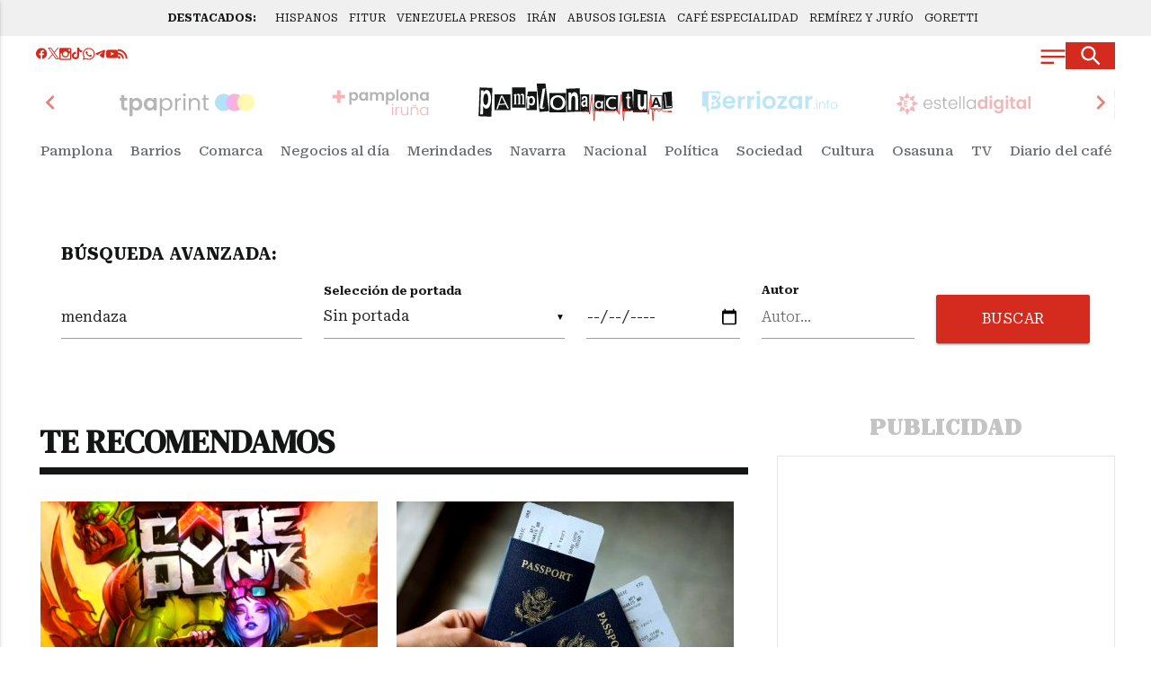

--- FILE ---
content_type: text/html; charset=UTF-8
request_url: https://www.pamplonaactual.com/tags/mendaza/
body_size: 102077
content:
<!DOCTYPE html PUBLIC "-//W3C//DTD XHTML 1.0 Transitional//EN" "http://www.w3.org/TR/xhtml1/DTD/xhtml1-transitional.dtd">
<html xmlns="http://www.w3.org/1999/xhtml" lang="es" xml:lang="es">

<head>

	<!-- METAS 1 -->
	<meta http-equiv="Content-Type" content="text/html; charset=utf-8">
	<meta name="robots" content="index, follow, max-image-preview:large" />
	<meta name="viewport" content="width=device-width, initial-scale=1.0" />
	<!-- // METAS 1 -->
		<title>Últimas noticias sobre mendaza en Pamplona Actual</title>

	<!-- Favicons -->
	<link rel="apple-touch-icon-precomposed" sizes="57x57" href="/web/assets_new/img/favicons-pamplonaactual.com/apple-touch-icon-57x57.png" />
	<link rel="apple-touch-icon-precomposed" sizes="114x114" href="/web/assets_new/img/favicons-pamplonaactual.com/apple-touch-icon-114x114.png" />
	<link rel="apple-touch-icon-precomposed" sizes="72x72" href="/web/assets_new/img/favicons-pamplonaactual.com/apple-touch-icon-72x72.png" />
	<link rel="apple-touch-icon-precomposed" sizes="144x144" href="/web/assets_new/img/favicons-pamplonaactual.com/apple-touch-icon-144x144.png" />
	<link rel="apple-touch-icon-precomposed" sizes="60x60" href="/web/assets_new/img/favicons-pamplonaactual.com/apple-touch-icon-60x60.png" />
	<link rel="apple-touch-icon-precomposed" sizes="120x120" href="/web/assets_new/img/favicons-pamplonaactual.com/apple-touch-icon-120x120.png" />
	<link rel="apple-touch-icon-precomposed" sizes="76x76" href="/web/assets_new/img/favicons-pamplonaactual.com/apple-touch-icon-76x76.png" />
	<link rel="apple-touch-icon-precomposed" sizes="152x152" href="/web/assets_new/img/favicons-pamplonaactual.com/apple-touch-icon-152x152.png" />
	<link rel="icon" type="image/png" href="/web/assets_new/img/favicons-pamplonaactual.com/favicon-196x196.png" sizes="196x196" />
	<link rel="icon" type="image/png" href="/web/assets_new/img/favicons-pamplonaactual.com/favicon-96x96.png" sizes="96x96" />
	<link rel="icon" type="image/png" href="/web/assets_new/img/favicons-pamplonaactual.com/favicon-32x32.png" sizes="32x32" />
	<link rel="icon" type="image/png" href="/web/assets_new/img/favicons-pamplonaactual.com/favicon-16x16.png" sizes="16x16" />
	<!--<link rel="icon" type="image/png" href="/web/assets_new/img/favicons-pamplonaactual.com/favicon-128x128.png" sizes="128x128" />-->
	<meta name="application-name" content="" />
	<meta name="msapplication-TileColor" content="#FFFFFF" />
	<meta name="msapplication-TileImage" content="/web/assets_new/img/favicons-pamplonaactual.com/favicon-32x32.png" />
	<meta name="msapplication-square70x70logo" content="/web/assets_new/img/favicons-pamplonaactual.com/mstile-70x70.png" />
	<meta name="msapplication-square150x150logo" content="/web/assets_new/img/favicons-pamplonaactual.com/mstile-150x150.png" />
	<meta name="msapplication-wide310x150logo" content="/web/assets_new/img/favicons-pamplonaactual.com/mstile-310x150.png" />
	<meta name="msapplication-square310x310logo" content="/web/assets_new/img/favicons-pamplonaactual.com/mstile-310x310.png" />
	<!-- // Favicons -->

	<!-- CSS + FONTS -->
	<link href="https://fonts.googleapis.com/icon?family=Material+Icons" rel="stylesheet">
	<link href="/web/assets_new/dist/style.css" type="text/css" rel="stylesheet" />
		<link href="/web/assets_new/dist/pamplonaactual.com.css" type="text/css" rel="stylesheet"/>
			<link rel="preconnect" href="https://fonts.googleapis.com">
	<link rel="preconnect" href="https://fonts.gstatic.com" crossorigin>
	<!-- Roboto serif -->
	<link href="https://fonts.googleapis.com/css2?family=DM+Serif+Text:ital@0;1&family=Roboto+Serif:ital,opsz,wght@0,8..144,100..900;1,8..144,100..900&display=swap" rel="stylesheet">
	<!-- Asap San serif -->
	<link href="https://fonts.googleapis.com/css2?family=Asap:ital,wght@0,100..900;1,100..900&display=swap" rel="stylesheet">
	<!-- Montserrat -->
	<link href="https://fonts.googleapis.com/css2?family=Montserrat:ital,wght@0,100..900;1,100..900&display=swap" rel="stylesheet">
	<!-- Open Sans -->
	<link href="https://fonts.googleapis.com/css2?family=Open+Sans:ital,wght@0,300..800;1,300..800&display=swap" rel="stylesheet">
	<!-- HelveticaNeue start -->
    <link rel="preload" href="/web/assets_new/fonts/HelveticaNeue/HelveticaNeue-BlackItalic.woff2" as="font" type="font/woff2" crossorigin>
    <link rel="preload" href="/web/assets_new/fonts/HelveticaNeue/HelveticaNeue-Bold.woff2" as="font" type="font/woff2" crossorigin>
    <link rel="preload" href="/web/assets_new/fonts/HelveticaNeue/HelveticaNeue-Black.woff2" as="font" type="font/woff2" crossorigin>
    <link rel="preload" href="/web/assets_new/fonts/HelveticaNeue/HelveticaNeue-HeavyItalic.woff2" as="font" type="font/woff2" crossorigin>
    <link rel="preload" href="/web/assets_new/fonts/HelveticaNeue/HelveticaNeue-Light.woff2" as="font" type="font/woff2" crossorigin>
    <link rel="preload" href="/web/assets_new/fonts/HelveticaNeue/HelveticaNeue-Heavy.woff2" as="font" type="font/woff2" crossorigin>
    <link rel="preload" href="/web/assets_new/fonts/HelveticaNeue/HelveticaNeue-Italic.woff2" as="font" type="font/woff2" crossorigin>
    <link rel="preload" href="/web/assets_new/fonts/HelveticaNeue/HelveticaNeue-BoldItalic.woff2" as="font" type="font/woff2" crossorigin>
    <link rel="preload" href="/web/assets_new/fonts/HelveticaNeue/HelveticaNeue-Medium.woff2" as="font" type="font/woff2" crossorigin>
    <link rel="preload" href="/web/assets_new/fonts/HelveticaNeue/HelveticaNeue-LightItalic.woff2" as="font" type="font/woff2" crossorigin>
    <link rel="preload" href="/web/assets_new/fonts/HelveticaNeue/HelveticaNeue-MediumItalic.woff2" as="font" type="font/woff2" crossorigin>
    <link rel="preload" href="/web/assets_new/fonts/HelveticaNeue/HelveticaNeue-Roman.woff2" as="font" type="font/woff2" crossorigin>
    <link rel="preload" href="/web/assets_new/fonts/HelveticaNeue/HelveticaNeue-Thin.woff2" as="font" type="font/woff2" crossorigin>
    <link rel="preload" href="/web/assets_new/fonts/HelveticaNeue/HelveticaNeue-UltraLightItalic.woff2" as="font" type="font/woff2" crossorigin>
    <link rel="preload" href="/web/assets_new/fonts/HelveticaNeue/HelveticaNeue-UltraLight.woff2" as="font" type="font/woff2" crossorigin>
    <link rel="preload" href="/web/assets_new/fonts/HelveticaNeue/HelveticaNeue-ThinItalic.woff2" as="font" type="font/woff2" crossorigin>
    <!-- HelveticaNeuw end -->
	<!-- // CSS + FONTS -->

	
	<!-- JS : SCHEMA -->
	<script type="application/ld+json">
		{
			"@context": "http://schema.org",
			"@type": "Organization",
			"url": "https://pamplonaactual.com",
			"logo": "/web/assets/img/favicons/icon-pamplonaactual.com.png"
		}
	</script>
	<script>
		console.log("JS : SCHEMA");
	</script>
	<!-- // JS : SCHEMA -->


	<!-- METAS 2 -->
					<link rel="canonical" href="https://pamplonaactual.com/pamplona-actual/" />
					<meta property="og:url" content="https://pamplonaactual.com/pamplona-actual/">
			<meta property="og:title" content="Últimas noticias sobre mendaza en Pamplona Actual">
			<meta property="og:description" content="Primer periódico digital de Pamplona y comarca con noticias de Navarra y ediciones locales de la comarca y merindades, medio de comunicación">
			<meta name="description" content="Primer periódico digital de Pamplona y comarca con noticias de Navarra y ediciones locales de la comarca y merindades, medio de comunicación" />
			<meta name="keywords" content="Pamplonaactual.com, desde 2013:✅ Diario de Noticias de Pamplona y de Navarra, Últimas noticias e información de Sarriguren, Tudela,Tafalla, Estella" />
			<meta property="og:image" content="https://pamplonaactual.com/web/assets/img/og-image/pamplonaactual.com.png">
			<!-- // METAS 2 -->

	<!-- JS : JQUERY -->
	<script type="text/javascript" src="https://code.jquery.com/jquery-2.1.1.min.js"></script>
	<!-- // JS : JQUERY -->

	<meta name="facebook-domain-verification" content="402ftysy1pi4wl62h9g787sdficttq" />
<meta name="linkatomic-verify-code" content="bf1fbec551b0ca6db14f12d5e41e498f" />
<meta name="wearecontent-verify-code" content="87b8fc21730650d0f7b6a89f98485694620365ce" />
<meta name="google-adsense-account" content="ca-pub-1502472507197736">

<!-- Google tag (gtag.js) GRUPO PAMPLONA ACTUAL -->
<script async src="https://www.googletagmanager.com/gtag/js?id=G-YVVSG85KB1"></script>
<script>
  window.dataLayer = window.dataLayer || [];
  function gtag(){dataLayer.push(arguments);}
  gtag('js', new Date());

  gtag('config', 'G-YVVSG85KB1');
</script>

<!-- GOOGLE TAG MANAGER -->
<script data-onm-type="text/javascript" type="onmlazyloadscript" async src="https://www.googletagmanager.com/gtag/js?id=UA-38849066-1"></script> <script data-onm-type="text/javascript" type="onmlazyloadscript">
  window.dataLayer = window.dataLayer || [];
  function gtag(){ dataLayer.push(arguments); }
  gtag('js', new Date());

      gtag('config', 'UA-38849066-1');
      gtag('config', 'UA-40838799-5');
      gtag('config', 'G-DZD8C8RYLW');
      gtag('config', 'G-ZZBP9PBT5H');
  </script>

<!-- Google tag (gtag.js) -->
<script async src="https://www.googletagmanager.com/gtag/js?id=G-ZZBP9PBT5H"></script>
<script>
  window.dataLayer = window.dataLayer || [];
  function gtag(){dataLayer.push(arguments);}
  gtag('js', new Date());

  gtag('config', 'G-ZZBP9PBT5H');
</script>

<!-- ADDOR -->
<script>(function(w,d,s,l,i){w[l]=w[l]||[];w[l].push({'gtm.start':
new Date().getTime(),event:'gtm.js'});var f=d.getElementsByTagName(s)[0],
j=d.createElement(s),dl=l!='dataLayer'?'&l='+l:'';j.async=true;j.src=
'https://www.googletagmanager.com/gtm.js?id='+i+dl;f.parentNode.insertBefore(j,f);
})(window,document,'script','dataLayer','GTM-PPNTX6DS');</script>
<noscript><iframe src="https://www.googletagmanager.com/ns.html?id=GTM-PPNTX6DS"
height="0" width="0" style="display:none;visibility:hidden"></iframe></noscript>

<script async src="https://pagead2.googlesyndication.com/pagead/js/adsbygoogle.js?client=ca-pub-1502472507197736"
     crossorigin="anonymous"></script>

<!-- INMOBI COOKIE CONSENT ->

<!-- InMobi Choice. Consent Manager Tag v3.0 (for TCF 2.2) -->
<script type="text/javascript" async=true>
(function() {
  var host = window.location.hostname;
  var element = document.createElement('script');
  var firstScript = document.getElementsByTagName('script')[0];
  var url = 'https://cmp.inmobi.com'
    .concat('/choice/', 'ZJa6Xbrx98GLJ', '/', host, '/choice.js?tag_version=V3');
  var uspTries = 0;
  var uspTriesLimit = 3;
  element.async = true;
  element.type = 'text/javascript';
  element.src = url;

  firstScript.parentNode.insertBefore(element, firstScript);

  function makeStub() {
    var TCF_LOCATOR_NAME = '__tcfapiLocator';
    var queue = [];
    var win = window;
    var cmpFrame;

    function addFrame() {
      var doc = win.document;
      var otherCMP = !!(win.frames[TCF_LOCATOR_NAME]);

      if (!otherCMP) {
        if (doc.body) {
          var iframe = doc.createElement('iframe');

          iframe.style.cssText = 'display:none';
          iframe.name = TCF_LOCATOR_NAME;
          doc.body.appendChild(iframe);
        } else {
          setTimeout(addFrame, 5);
        }
      }
      return !otherCMP;
    }

    function tcfAPIHandler() {
      var gdprApplies;
      var args = arguments;

      if (!args.length) {
        return queue;
      } else if (args[0] === 'setGdprApplies') {
        if (
          args.length > 3 &&
          args[2] === 2 &&
          typeof args[3] === 'boolean'
        ) {
          gdprApplies = args[3];
          if (typeof args[2] === 'function') {
            args[2]('set', true);
          }
        }
      } else if (args[0] === 'ping') {
        var retr = {
          gdprApplies: gdprApplies,
          cmpLoaded: false,
          cmpStatus: 'stub'
        };

        if (typeof args[2] === 'function') {
          args[2](retr);
        }
      } else {
        if(args[0] === 'init' && typeof args[3] === 'object') {
          args[3] = Object.assign(args[3], { tag_version: 'V3' });
        }
        queue.push(args);
      }
    }

    function postMessageEventHandler(event) {
      var msgIsString = typeof event.data === 'string';
      var json = {};

      try {
        if (msgIsString) {
          json = JSON.parse(event.data);
        } else {
          json = event.data;
        }
      } catch (ignore) {}

      var payload = json.__tcfapiCall;

      if (payload) {
        window.__tcfapi(
          payload.command,
          payload.version,
          function(retValue, success) {
            var returnMsg = {
              __tcfapiReturn: {
                returnValue: retValue,
                success: success,
                callId: payload.callId
              }
            };
            if (msgIsString) {
              returnMsg = JSON.stringify(returnMsg);
            }
            if (event && event.source && event.source.postMessage) {
              event.source.postMessage(returnMsg, '*');
            }
          },
          payload.parameter
        );
      }
    }

    while (win) {
      try {
        if (win.frames[TCF_LOCATOR_NAME]) {
          cmpFrame = win;
          break;
        }
      } catch (ignore) {}

      if (win === window.top) {
        break;
      }
      win = win.parent;
    }
    if (!cmpFrame) {
      addFrame();
      win.__tcfapi = tcfAPIHandler;
      win.addEventListener('message', postMessageEventHandler, false);
    }
  };

  makeStub();

  var uspStubFunction = function() {
    var arg = arguments;
    if (typeof window.__uspapi !== uspStubFunction) {
      setTimeout(function() {
        if (typeof window.__uspapi !== 'undefined') {
          window.__uspapi.apply(window.__uspapi, arg);
        }
      }, 500);
    }
  };

  var checkIfUspIsReady = function() {
    uspTries++;
    if (window.__uspapi === uspStubFunction && uspTries < uspTriesLimit) {
      console.warn('USP is not accessible');
    } else {
      clearInterval(uspInterval);
    }
  };

  if (typeof window.__uspapi === 'undefined') {
    window.__uspapi = uspStubFunction;
    var uspInterval = setInterval(checkIfUspIsReady, 6000);
  }
})();
</script>
<!-- End InMobi Choice. Consent Manager Tag v3.0 (for TCF 2.2) -->

<!-- ONE SIGNAL -->
<script src="https://cdn.onesignal.com/sdks/OneSignalSDK.js" async=""></script>
<script>
  window.OneSignal = window.OneSignal || [];

  OneSignal.push(function() {
    OneSignal.init({
      appId: "737a6cc5-1537-4a80-8dd5-5b0fdb0c6b7c",
      promptOptions: {
        slidedown: {
          prompts: [
            {
              type: "push",
              text: {
                actionMessage: "¿Quiéres recibir nuestras noticias de última hora?",
                acceptButton: "¡Claro!",
                cancelButton: "No, gracias"
              }
            }
          ]
        }
      },
      // Forzar el idioma
      welcomeNotification: {
        "title": "¡Gracias por suscribirte!",
        "message": "Ahora recibirás nuestras noticias de última hora.",
        "url": "/",
        "lang": "es" // Forzamos el idioma español
      }
    });

    // Mostramos el deslizable de suscripción
    OneSignal.showSlidedownPrompt({
      force: true
    });

    OneSignal.on('subscriptionChange', function(isSubscribed) {
      console.log("Suscripción cambiada:", isSubscribed);
    });
  });
</script>
<style>
  #onesignal-slidedown-container.slide-up, #onesignal-popover-container.slide-up {
            top:10px !important;
            z-index: 900002 !important;
bottom: initial !important;
        }
</style>

<script defer id="videoo-library" data-cfasync="false" data-id="4b7218be264275a0fcb229c14f56d69c37ceee033d166dafd2deed94b6fa22e" src="https://static.videoo.tv/4b7218be264275a0fcb229c14f56d69c37ceee033d166dafd2deed94b6fa22e.js"></script>

<meta name="verify-getalink" content="verify-getalink-10122"/>
</head>

<body itemscope itemtype="http://schema.org/WebPage" class="ANDINF">

	
	<!-- JS : BANNERS_PANTALLAZO -->
			<script>
		console.log("JS : BANNERS_PANTALLAZO");
	</script>
	<!-- // JS : BANNERS_PANTALLAZO -->






	<!-- Wrap HEADER -->
	<div class="wrap-HEADER pin-top">

		<!-- destacados start -->
					
				<div class="wrap-TRIPLE wrap-DEST">
					<div class="container">
						<div class="destfijo">
							<a href="https://pamplonaactual.com/">DESTACADOS:</a>
						</div>
						<ul>
															<li><a href="https://pamplonaactual.com/pamplona-actual/379354/los-hispanos-marcan-territorio-en-pamplona-ante-eslovaquia/" title="HISPANOS">HISPANOS</a></li>
															<li><a href="https://pamplonaactual.com/pamplona-actual/379254/cuida-de-nuestro-secreto-navarra-se-prepara-para-brillar-en-fitur-2026-con-su-oferta-de-turismo-de-naturaleza/" title="FITUR">FITUR</a></li>
															<li><a href="https://pamplonaactual.com/pamplona-actual-nacional/379347/venezuela-anuncia-la-liberacion-de-un-numero-importante-de-presos-en-un-gesto-del-chavismo-hacia-eeuu/" title="VENEZUELA PRESOS">VENEZUELA PRESOS</a></li>
															<li><a href="https://pamplonaactual.com/pamplona-actual/379409/revuelta-en-iran-protestas-masivas-desafian-al-regimen-tras-el-corte-de-internet-con-decenas-de-muertos/" title="IRÁN">IRÁN</a></li>
															<li><a href="https://pamplonaactual.com/pamplona-actual/379405/la-iglesia-navarra-ve-con-buenos-ojos-el-acuerdo-entre-iglesia-y-estado-para-la-atencion-a-victimas-de-abusos-sexuales/" title="ABUSOS IGLESIA">ABUSOS IGLESIA</a></li>
															<li><a href="https://pamplonaactual.com/pamplona-actual/379306/once-establecimientos-compiten-en-el-2-campeonato-de-cafeterias-de-especialidad-que-se-celebra-del-10-al-24-de-enero/" title="CAFÉ ESPECIALIDAD">CAFÉ ESPECIALIDAD</a></li>
															<li><a href="https://pamplonaactual.com/pamplona-actual/379424/javier-remirez-e-inma-jurio-toman-posesion-de-sus-cargos-en-el-gobierno-de-navarra/" title="REMÍREZ Y JURÍO">REMÍREZ Y JURÍO</a></li>
															<li><a href="https://pamplonaactual.com/pamplona-actual/379339/navarra-activa-avisos-amarillos-por-nevadas-en-el-pirineo-y-rachas-de-viento-de-90-kmh-por-la-borrasca-goretti/" title="GORETTI">GORETTI</a></li>
													</ul>
					</div>
				</div>
					<!-- destacados end -->

		<!-- CORPORATIVO -->
		<div class="wrap-TRIPLE wrap-CORP">
			<div class="container">
				<!-- Left -->
				<div class="CORP-left">
					<a class="button-collapse" href="#" data-activates="slide-out">
						<svg id="Layer_1" data-name="Layer 1" xmlns="http://www.w3.org/2000/svg" viewBox="0 0 24 24" stroke-width="2" width="28" height="28" color="#ffffff">
							<defs>
								<style>
									.cls-6374f8d9b67f094e4896c66a-1 {
										fill: none;
										stroke: currentColor;
										stroke-miterlimit: 10;
									}
								</style>
							</defs>
							<line class="cls-6374f8d9b67f094e4896c66a-1" x1="0.5" y1="13" x2="23.5" y2="13"></line>
							<line class="cls-6374f8d9b67f094e4896c66a-1" x1="0.5" y1="7.25" x2="23.5" y2="7.25"></line>
							<line class="cls-6374f8d9b67f094e4896c66a-1" x1="0.5" y1="18.75" x2="12.96" y2="18.75"></line>
						</svg>
					</a>
					<a class="cd-search-trigger" href="#cd-search">
						<svg id="Layer_1" data-name="Layer 1" xmlns="http://www.w3.org/2000/svg" viewBox="0 0 24 24" stroke-width="2.5" width="22" height="22" color="#ffffff">
							<defs>
								<style>
									.cls-6374f8d9b67f094e4896c660-1 {
										fill: none;
										stroke: currentColor;
										stroke-miterlimit: 10;
									}
								</style>
							</defs>
							<circle class="cls-6374f8d9b67f094e4896c660-1" cx="9.14" cy="9.14" r="7.64"></circle>
							<line class="cls-6374f8d9b67f094e4896c660-1" x1="22.5" y1="22.5" x2="14.39" y2="14.39"></line>
						</svg>
					</a>
				</div>
				<!-- // Left -->

				<!-- Center -->
				<div class="CORP-center">
					<a class="wrap-logo " title="Últimas noticias sobre mendaza en Pamplona Actual" href="//pamplonaactual.com/" id="ID_EDICION"><span class="hidden-content">Últimas noticias sobre mendaza en Pamplona Actual</span></a></h1>					<!--<ul class="enlaces-extra">
						<li>
							<a href="https://www.comermuybien.com/" target="_blank">Ocio y turismo</a>
						</li>
						<li>
							<a href="https://empresasennavarra.com/" target="_blank">Empresas</a>
						</li>
						<li>
							<a href="https://online.fliphtml5.com/ijvpp/fbpl/#p=1" target="_blank">Pamplona-Iruña</a>
						</li>
						<li>
							<a href="https://online.fliphtml5.com/ijvpp/iesd/#p=1" target="_blank">Navarra+Médica</a>
						</li>
						<li>
							<a href="https://online.fliphtml5.com/ijvpp/frhh/#p=1" target="_blank">Plano turístico</a>
						</li>
						<li>
							<a href="https://online.fliphtml5.com/ijvpp/inii/#p=1" target="_blank">El Callejero</a>
						</li>
					</ul>--><!-- end ul enlaces extra -->
				</div>
				<!-- Center -->

				<!-- Right -->
				<div class="CORP-right">
					<!--<a class="cd-search-trigger" href="#cd-search">
						<svg id="Layer_1" data-name="Layer 1" xmlns="http://www.w3.org/2000/svg" viewBox="0 0 24 24" stroke-width="2.5" width="22" height="22" color="#ffffff"><defs><style>.cls-6374f8d9b67f094e4896c660-1{fill:none;stroke:currentColor;stroke-miterlimit:10;}</style></defs><circle class="cls-6374f8d9b67f094e4896c660-1" cx="9.14" cy="9.14" r="7.64"></circle><line class="cls-6374f8d9b67f094e4896c660-1" x1="22.5" y1="22.5" x2="14.39" y2="14.39"></line></svg>
					</a>-->
					<!-- 
					<a class="btn-xs modal-trigger" href="#modal-login">Iniciar Sesión</a>
					<a class="btn btn-xs modal-trigger" href="#modal-registro">Registrarme</a> 
					-->
					<ul class="social">
																									<li>
								<a itemprop="sameAs" rel="nofollow" target="_blank" href="https://www.facebook.com/pamplonaactual/" title="Visítanos en Facebook" class="" data-position="bottom" data-delay="50" data-tooltip="Visítanos en Facebook">
									<!--<i class="zmdi zmdi-facebook"></i>-->
									<svg width="16" height="15" viewBox="0 0 16 15" fill="none" xmlns="http://www.w3.org/2000/svg">
										<path d="M15.0917 7.54584C15.0917 3.37838 11.7133 0 7.54583 0C3.37838 0 0 3.37838 0 7.54584C0 11.3121 2.75939 14.4339 6.3668 15V9.72705H4.45086V7.54584H6.3668V5.88339C6.3668 3.99222 7.49337 2.94759 9.21697 2.94759C10.0423 2.94759 10.9061 3.09497 10.9061 3.09497V4.95195H9.95461C9.01727 4.95195 8.72487 5.53366 8.72487 6.13099V7.54584H10.8177L10.4831 9.72705H8.72487V15C12.3323 14.4339 15.0917 11.3121 15.0917 7.54584Z" fill="#D52A1E" />
									</svg>
								</a>
							</li>
																			<li>
								<a itemprop="sameAs" rel="nofollow" target="_blank" href="https://x.com/Pamplonaactual" title="Visítanos en Twitter" class="" data-position="bottom" data-delay="50" data-tooltip="Visítanos en Twiter">
									<svg viewBox="0 0 1200 1227" xmlns="http://www.w3.org/2000/svg" aria-hidden="true" role="none" class="twitterx-icon" style="height: 16px;fill: currentColor;">
										<path d="M714.163 519.284L1160.89 0H1055.03L667.137 450.887L357.328 0H0L468.492 681.821L0 1226.37H105.866L515.491 750.218L842.672 1226.37H1200L714.137 519.284H714.163ZM569.165 687.828L521.697 619.934L144.011 79.6944H306.615L611.412 515.685L658.88 583.579L1055.08 1150.3H892.476L569.165 687.854V687.828Z"></path>
									</svg>
								</a>
							</li>
																									<li><a itemprop="sameAs" rel="nofollow" target="_blank" href="https://www.instagram.com/pamplonaactual/" title="Visítanos en Instagram" class="" data-position="bottom" data-delay="50" data-tooltip="Visítanos en Instagram"><i class="zmdi zmdi-instagram"></i></a></li>
																			<li><a itemprop="sameAs" rel="nofollow" target="_blank" href="https://www.tiktok.com/@pamplonaactual" title="Visítanos en TikTok" class="" data-position="bottom" data-delay="50" data-tooltip="Visítanos en TikTok"><svg xmlns="http://www.w3.org/2000/svg" viewBox="0 0 448 512">
										<path d="M448 209.9a210.1 210.1 0 0 1 -122.8-39.3V349.4A162.6 162.6 0 1 1 185 188.3V278.2a74.6 74.6 0 1 0 52.2 71.2V0l88 0a121.2 121.2 0 0 0 1.9 22.2h0A122.2 122.2 0 0 0 381 102.4a121.4 121.4 0 0 0 67 20.1z" />
									</svg></a></li>
																			<li><a itemprop="sameAs" rel="nofollow" target="_blank" href="https://whatsapp.com/channel/0029Va7t98sKmCPYOf8UKw1k" title="Consúltanos a través de whatsapp" class="" data-position="bottom" data-delay="50" data-tooltip="Últimas noticias en WhatsAPP"><i class="zmdi zmdi-whatsapp"></i></a></li>
						
													<li>
								<a itemprop="sameAs" rel="nofollow" target="_blank" href="https://t.me/PamplonaActual" title="Visítanos en Telegram" class="" data-position="bottom" data-delay="50" data-tooltip="Visítanos en Telegram">
									<svg xmlns="http://www.w3.org/2000/svg" x="0px" y="0px" viewBox="0 0 48 48" style="height: 16px;fill: currentColor;">
										<path d="M5.83,23.616c12.568-5.529,28.832-12.27,31.077-13.203c5.889-2.442,7.696-1.974,6.795,3.434 c-0.647,3.887-2.514,16.756-4.002,24.766c-0.883,4.75-2.864,5.313-5.979,3.258c-1.498-0.989-9.059-5.989-10.7-7.163 c-1.498-1.07-3.564-2.357-0.973-4.892c0.922-0.903,6.966-6.674,11.675-11.166c0.617-0.59-0.158-1.559-0.87-1.086 c-6.347,4.209-15.147,10.051-16.267,10.812c-1.692,1.149-3.317,1.676-6.234,0.838c-2.204-0.633-4.357-1.388-5.195-1.676 C1.93,26.43,2.696,24.995,5.83,23.616z"></path>
									</svg>
								</a>
							</li>
						
													<li><a itemprop="sameAs" rel="nofollow" target="_blank" href="https://www.youtube.com/channel/UCO2dlOPvvcQTf1sy1wB9jBQ" title="Visítanos en Youtube" class="" data-position="bottom" data-delay="50" data-tooltip="Visítanos en Youtube"><i class="zmdi zmdi-youtube-play"></i></a></li>
						
						<li><a target="_blank" href="/rss/?i=17&dominio=pamplonaactual.com" title="RSS" class="" data-position="bottom" data-delay="50" data-tooltip="RSS"><i class="zmdi zmdi-rss"></i></a></li>
						<!-- <li><a href="#BOLETIN" title="NEWSLETTER" class=" BoletinScroll" data-position="bottom" data-delay="50" data-tooltip="Boletín de noticias"><i class="zmdi zmdi-email"></i></a></li> -->
					</ul>
					<!-- <div class="widget-tiempo">
						<p class="ciudad">El tiempo en: <b>...</b></p>
						<div id="tiempo" class="WidgetTutiempo">
							<table cellspacing="4" cellpadding="0">
								<tbody>
									<tr>
										<td style="width:60px;font-size:0;">
											<img src="https://openweathermap.org/img/wn/02d@2x.png">
										</td>
										<td style="width:39px;">
											<span class="TxtMax" style="width:39px;">
												...°C
											</span>
										</td>
										<td style="width:39px;">
											<span class="TxtMin" style="width:39px;">
												...°C
											</span>
										</td>
									</tr>
								</tbody>
							</table>
						</div>
					</div>-->
				</div>
				<!-- // Right -->
			</div>
		</div>
		<!-- // CORPORATIVO -->

		<!-- // CARRUSEL -->
		<div class="wrap-loader">
			<svg version="1.1" id="loader-1" xmlns="http://www.w3.org/2000/svg" xmlns:xlink="http://www.w3.org/1999/xlink" x="0px" y="0px" width="40px" height="40px" viewBox="0 0 50 50" style="enable-background:new 0 0 50 50;" xml:space="preserve">
				<path fill="#000" d="M43.935,25.145c0-10.318-8.364-18.683-18.683-18.683c-10.318,0-18.683,8.365-18.683,18.683h4.068c0-8.071,6.543-14.615,14.615-14.615c8.072,0,14.615,6.543,14.615,14.615H43.935z">
					<animateTransform attributeType="xml" attributeName="transform" type="rotate" from="0 25 25" to="360 25 25" dur="0.6s" repeatCount="indefinite"></animateTransform>
				</path>
			</svg>
		</div>
		<div class="wrap-CAROUSEL">
			<div class="container">
				<div class="slick-wrapper">
					<div class="slick-center-wrap">
						<!--<a href="javascript:;" class="pic-prev">prev</a>
					<a href="javascript:;" class="pic-next">next</a>-->
						<ul class="slick-center-brand">
														<li>
								<a href="https://pamplonaactual.com/" alt="pamplonaactual.com" alt="Pamplona Actual">
									<img src="/web/assets_new/img/logos/pamplonaactual.com.svg" data-lazy="/web/assets_new/img/logos/pamplonaactual.com.svg" alt="Pamplona Actual" width="216">
								</a>
							</li>					
													<li>
								<a href="https://berriozar.info/" alt="berriozar.info" alt="">
									<img src="/web/assets_new/img/logos/berriozar.info.svg" data-lazy="/web/assets_new/img/logos/berriozar.info.svg" alt="" width="216">
								</a>
							</li>					
													<li>
								<a href="https://estelladigital.com/" alt="estelladigital.com" alt="">
									<img src="/web/assets_new/img/logos/estelladigital.com.svg" data-lazy="/web/assets_new/img/logos/estelladigital.com.svg" alt="" width="216">
								</a>
							</li>					
													<li>
								<a href="https://euskadinoticias.es/" alt="euskadinoticias.es" alt="">
									<img src="/web/assets_new/img/logos/euskadinoticias.es.svg" data-lazy="/web/assets_new/img/logos/euskadinoticias.es.svg" alt="" width="216">
								</a>
							</li>					
													<li>
								<a href="https://navarranorte.es/" alt="navarranorte.es" alt="">
									<img src="/web/assets_new/img/logos/navarranorte.es.svg" data-lazy="/web/assets_new/img/logos/navarranorte.es.svg" alt="" width="216">
								</a>
							</li>					
													<li>
								<a href="https://navarra.red/" alt="navarra.red" alt="">
									<img src="/web/assets_new/img/logos/navarra.red.svg" data-lazy="/web/assets_new/img/logos/navarra.red.svg" alt="" width="216">
								</a>
							</li>					
													<li>
								<a href="https://navarrasur.es/" alt="navarrasur.es" alt="">
									<img src="/web/assets_new/img/logos/navarrasur.es.svg" data-lazy="/web/assets_new/img/logos/navarrasur.es.svg" alt="" width="216">
								</a>
							</li>					
													<li>
								<a href="https://pamplonatelevision.es/" alt="pamplonatelevision.es" alt="">
									<img src="/web/assets_new/img/logos/pamplonatelevision.es.svg" data-lazy="/web/assets_new/img/logos/pamplonatelevision.es.svg" alt="" width="216">
								</a>
							</li>					
													<li>
								<a href="https://riojaactual.com/" alt="riojaactual.com" alt="">
									<img src="/web/assets_new/img/logos/riojaactual.com.svg" data-lazy="/web/assets_new/img/logos/riojaactual.com.svg" alt="" width="216">
								</a>
							</li>					
													<li>
								<a href="https://sarrigurenweb.com/" alt="sarrigurenweb.com" alt="">
									<img src="/web/assets_new/img/logos/sarrigurenweb.com.svg" data-lazy="/web/assets_new/img/logos/sarrigurenweb.com.svg" alt="" width="216">
								</a>
							</li>					
													<li>
								<a href="https://sticknoticias.com/" alt="sticknoticias.com" alt="">
									<img src="/web/assets_new/img/logos/sticknoticias.com.svg" data-lazy="/web/assets_new/img/logos/sticknoticias.com.svg" alt="" width="216">
								</a>
							</li>					
													<li>
								<a href="https://zizurardoi.com/" alt="zizurardoi.com" alt="">
									<img src="/web/assets_new/img/logos/zizurardoi.com.svg" data-lazy="/web/assets_new/img/logos/zizurardoi.com.svg" alt="" width="216">
								</a>
							</li>					
													






							<li>
								<a href="https://comermuybien.com/" target="_blank" alt="Comer muy bien">
									<img src="/web/assets_new/img/logos/comer-muybien.svg" data-lazy="/web/assets_new/img/logos/comer-muybien.svg" alt="Comer muy bien" width="216">
								</a>
							</li>
							<li>
								<a href="https://empresasennavarra.com/" target="_blank" alt="Empresas en Navarra">
									<img src="/web/assets_new/img/logos/empresas-en-navarra.svg" data-lazy="/web/assets_new/img/logos/empresas-en-navarra.svg" alt="Empresas en Navarra" width="216">
								</a>
							</li>
							<li>
								<a href="https://online.fliphtml5.com/ijvpp/frhh/#p=1" target="_blank" alt="Navarra plano turístico">
									<img src="/web/assets_new/img/logos/pamplona-navarra-plano-turistico.svg" data-lazy="/web/assets_new/img/logos/pamplona-navarra-plano-turistico.svg" alt="Navarra plano turístico" width="216">
								</a>
							</li>
							<li>
								<a href=" https://online.fliphtml5.com/ijvpp/rwyx/#p=1" target="_blank" alt="Navarra Médica">
									<img src="/web/assets_new/img/logos/navarra-medica.svg" data-lazy="/web/assets_new/img/logos/navarra-medica.svg" alt="Navarra Médica" width="216">
								</a>
							</li>
							<li>
								<a href="https://tpaprint.es" target="_blank" alt="TpaPrint">
									<img src="/web/assets_new/img/logos/tpaprint.svg" data-lazy="/web/assets_new/img/logos/tpaprint.svg" alt="TpaPrint" width="216">
								</a>
							</li>
							<li>
								<a href="https://online.fliphtml5.com/ijvpp/zoxj/#p=1" target="_blank" alt="Pamplona Iruña">
									<img src="/web/assets_new/img/logos/pamplona-iruña.svg" data-lazy="/web/assets_new/img/logos/pamplona-iruña.svg" alt="Pamplona Iruña" width="216">
								</a>
							</li>
						</ul>
					</div>
				</div>
			</div><!-- end container -->
		</div><!-- end wrap carousel -->
		<!-- // CARRUSEL -->

		<!-- NAVEGACION - NAV -->
		<div class="wrap-TRIPLE wrap-NAV">
			<!-- Bottom -->
			<div class="NAV-Bottom">
				<div class="container">
					<nav>
						<ul>
							<!-- <li><a href="/" class="activo">Portada</a></li> -->
																		<li><a href="/pamplona-actual-pamplona" class="">Pamplona</a></li>
																					<li><a href="/pamplona-actual-barrios" class="">Barrios</a></li>
																					<li><a href="/pamplona-actual-comarca" class="">Comarca</a></li>
																					<li><a href="/pamplona-actual-negocios-al-dia" class="">Negocios al día</a></li>
																					<li><a href="/pamplona-actual-merindades" class="">Merindades</a></li>
																					<li><a href="/pamplona-actual-navarra" class="">Navarra</a></li>
																					<li><a href="/pamplona-actual-nacional" class="">Nacional</a></li>
																					<li><a href="/pamplona-actual-politica" class="">Política</a></li>
																					<li><a href="/pamplona-actual-sociedad" class="">Sociedad</a></li>
																					<li><a href="/pamplona-actual-cultura" class="">Cultura</a></li>
																					<li><a href="/pamplona-actual-osasuna" class="">Osasuna</a></li>
																				<li><a target="_blank" href="https://pamplonatelevision.es/">TV</a></li>
																			<li><a target="_blank" href="https://pamplonaactual.com/diario-del-cafe-en-pamplona-por-cortau-cafe/">Diario del café</a></li>
															</ul>
					</nav>
				</div>
			</div>
			<!-- // Bottom -->
		</div>
		<!-- // NAVEGACION - NAV -->

		<!-- DESTACADOS - DEST -->
		<!--		
			<div class="wrap-TRIPLE wrap-DEST">
				<div class="container">
					<div class="destfijo">
						<a href="https://pamplonaactual.com/">DESTACADOS:</a>
					</div>
					<ul>
													<li><a href="https://pamplonaactual.com/pamplona-actual/379354/los-hispanos-marcan-territorio-en-pamplona-ante-eslovaquia/" title="HISPANOS">HISPANOS</a></li>
														<li><a href="https://pamplonaactual.com/pamplona-actual/379254/cuida-de-nuestro-secreto-navarra-se-prepara-para-brillar-en-fitur-2026-con-su-oferta-de-turismo-de-naturaleza/" title="FITUR">FITUR</a></li>
														<li><a href="https://pamplonaactual.com/pamplona-actual-nacional/379347/venezuela-anuncia-la-liberacion-de-un-numero-importante-de-presos-en-un-gesto-del-chavismo-hacia-eeuu/" title="VENEZUELA PRESOS">VENEZUELA PRESOS</a></li>
														<li><a href="https://pamplonaactual.com/pamplona-actual/379409/revuelta-en-iran-protestas-masivas-desafian-al-regimen-tras-el-corte-de-internet-con-decenas-de-muertos/" title="IRÁN">IRÁN</a></li>
														<li><a href="https://pamplonaactual.com/pamplona-actual/379405/la-iglesia-navarra-ve-con-buenos-ojos-el-acuerdo-entre-iglesia-y-estado-para-la-atencion-a-victimas-de-abusos-sexuales/" title="ABUSOS IGLESIA">ABUSOS IGLESIA</a></li>
														<li><a href="https://pamplonaactual.com/pamplona-actual/379306/once-establecimientos-compiten-en-el-2-campeonato-de-cafeterias-de-especialidad-que-se-celebra-del-10-al-24-de-enero/" title="CAFÉ ESPECIALIDAD">CAFÉ ESPECIALIDAD</a></li>
														<li><a href="https://pamplonaactual.com/pamplona-actual/379424/javier-remirez-e-inma-jurio-toman-posesion-de-sus-cargos-en-el-gobierno-de-navarra/" title="REMÍREZ Y JURÍO">REMÍREZ Y JURÍO</a></li>
														<li><a href="https://pamplonaactual.com/pamplona-actual/379339/navarra-activa-avisos-amarillos-por-nevadas-en-el-pirineo-y-rachas-de-viento-de-90-kmh-por-la-borrasca-goretti/" title="GORETTI">GORETTI</a></li>
												</ul>
				</div>
			</div>
			-->
		<!-- // DESTACADOS - DEST -->

	</div>
	<!-- // Wrap HEADER -->
<!-- PONER HEADER NUEVO ACA  -->

<!-- PONER HEADER NUEVO ACA -->

	<!------------------------------------------------------------------------------------------------------------------------------------------------------------>
	<!------------------------------------------------------------------------------------------------------------------------------------------------------------>
	<!------------------------------------------------------------------------------------------------------------------------------------------------------------>
	<!------------------------------------------------------------------------------------------------------------------------------------------------------------>


	<!-- MAIN -->
	<main class="cd-main-content">

		<!-- Container skys -->
		<div class="container skys">
								</div>
		<!-- // Container skys -->

<!-- Wrap LISTADO -->
<div class="wrap-LISTADO wrap-MEDIO">

	<div class="container">
    	<div class="section">


            <!-- row -->
            <div class="row">
				<form class="formulario-listado-busqueda">
					<input type="hidden" name="hemeroteca-articulo" value=1 />
					<div class="col s12">
						<h4>BÚSQUEDA AVANZADA:</h4>
					</div>
					<div class="input-field col s12 m6 l3">
						<input name="q" placeholder="Palabra clave..." type="text" value="mendaza">
						<label></label>
					</div>
					<div class="input-field col s12 m6 l3">
						<select name="c">
							<option value="" disabled selected>Portadas...</option>
								<option value="0" selected>Sin portada</option>
								<optgroup label="Portadas">
																<option value="64" >Berriozar </option>
																<option value="73" >Berriozar Agenda</option>
																<option value="74" >Berriozar Artica</option>
																<option value="69" >Berriozar Cultura</option>
																<option value="68" >Berriozar Deporte</option>
																<option value="72" >Berriozar Fiestas</option>
																<option value="1" >Berriozar Info</option>
																<option value="251" >Berriozar Info Ayuntamiento</option>
																<option value="249" >Berriozar info Berrioplano</option>
																<option value="250" >Berriozar Info Sociedad</option>
																<option value="71" >Berriozar Música</option>
																<option value="67" >Berriozar Notas de prensa</option>
																<option value="266" >Diario del café en Pamplona</option>
																<option value="265" >Espacio patrocinado</option>
																<option value="7" >Estella digital</option>
																<option value="79" >Estella Digital Cultura</option>
																<option value="82" >Estella Digital Deportes</option>
																<option value="89" >Estella Digital Economía y Empleo</option>
																<option value="86" >Estella Digital Educación</option>
																<option value="75" >Estella Digital Estella-Lizarra</option>
																<option value="84" >Estella Digital Gastronomía</option>
																<option value="85" >Estella Digital Medio Ambiente</option>
																<option value="81" >Estella Digital Ocio y tiempo libre</option>
																<option value="78" >Estella Digital Sociedad</option>
																<option value="80" >Estella Digital Sucesos</option>
																<option value="76" >Estella Digital Tierra Estella</option>
																<option value="83" >Estella Digital Turismo</option>
																<option value="10" >Euskadi Noticias</option>
																<option value="135" >Euskadi Noticias Agenda y Cultura</option>
																<option value="114" >Euskadi Noticias Álava-Araba</option>
																<option value="132" >Euskadi Noticias Alavés</option>
																<option value="130" >Euskadi Noticias Athletic</option>
																<option value="119" >Euskadi Noticias Bilbao</option>
																<option value="115" >Euskadi Noticias Bizkaia</option>
																<option value="120" >Euskadi Noticias Donostia</option>
																<option value="260" >Euskadi Noticias Euskadi</option>
																<option value="122" >Euskadi Noticias Euskadi Capital</option>
																<option value="116" >Euskadi Noticias Gipuzkoa</option>
																<option value="126" >Euskadi Noticias Gizartea</option>
																<option value="127" >Euskadi Noticias Herriak</option>
																<option value="129" >Euskadi Noticias Kirolak</option>
																<option value="117" >Euskadi Noticias Nafarroa</option>
																<option value="128" >Euskadi Noticias notas de prensa</option>
																<option value="118" >Euskadi Noticias Política</option>
																<option value="131" >Euskadi Noticias Real Sociedad</option>
																<option value="136" >Euskadi Noticias Tecnología</option>
																<option value="121" >Euskadi Noticias Vitoria-Gasteiz</option>
																<option value="261" >Festaro TV</option>
																<option value="263" >Navarra Gourmet</option>
																<option value="9" >Navarra Norte</option>
																<option value="112" >Navarra Norte Agenda y cultura</option>
																<option value="104" >Navarra Norte Baztan Bidasoa</option>
																<option value="108" >Navarra Norte Economía</option>
																<option value="111" >Navarra Norte Gastronomía</option>
																<option value="109" >Navarra Norte Gizartea</option>
																<option value="248" >Navarra Norte Leitzaran</option>
																<option value="106" >Navarra Norte Pirineo</option>
																<option value="252" >Navarra Norte Prepirineo</option>
																<option value="103" >Navarra Norte Sakana</option>
																<option value="110" >Navarra Norte Sucesos</option>
																<option value="105" >Navarra Norte Ultzama</option>
																<option value="13" >Navarra Red</option>
																<option value="165" >Navarra Red A tu salud</option>
																<option value="171" >Navarra Red Arte y Moda</option>
																<option value="174" >Navarra Red Eco</option>
																<option value="166" >Navarra Red En red</option>
																<option value="169" >Navarra Red Gastronavarra</option>
																<option value="172" >Navarra Red Letras</option>
																<option value="176" >Navarra Red Marketing</option>
																<option value="177" >Navarra Red Música</option>
																<option value="175" >Navarra Red Orgullosxs</option>
																<option value="167" >Navarra Red PolítiKa</option>
																<option value="168" >Navarra Red Sports</option>
																<option value="173" >Navarra Red Tecno</option>
																<option value="170" >Navarra Red Turismo</option>
																<option value="8" >Navarra Sur</option>
																<option value="92" >Navarra Sur Bardenas</option>
																<option value="99" >Navarra Sur Cultura</option>
																<option value="102" >Navarra Sur Economía y empresas</option>
																<option value="101" >Navarra Sur Gastronomía</option>
																<option value="90" >Navarra Sur La Ribera</option>
																<option value="91" >Navarra Sur Ribera Alta</option>
																<option value="94" >Navarra Sur Sangüesa</option>
																<option value="100" >Navarra Sur Sociedad</option>
																<option value="98" >Navarra Sur Sucesos</option>
																<option value="96" >Navarra Sur Tafalla</option>
																<option value="95" >Navarra Sur Tudela</option>
																<option value="93" >Navarra Sur Zona Media</option>
																<option value="257" >Notas de prensa</option>
																<option value="17" >Pamplona Actual</option>
																<option value="239" >Pamplona Actual Animales</option>
																<option value="196" >Pamplona Actual Ansoáin</option>
																<option value="197" >Pamplona Actual Aranguren</option>
																<option value="180" >Pamplona Actual Azpilagaña</option>
																<option value="198" >Pamplona Actual Barañáin</option>
																<option value="179" >Pamplona Actual Barrios</option>
																<option value="236" >Pamplona Actual Belleza y bienestar</option>
																<option value="199" >Pamplona Actual Berrioplano</option>
																<option value="200" >Pamplona Actual Berriozar</option>
																<option value="201" >Pamplona Actual Burlada</option>
																<option value="181" >Pamplona Actual Buztintxuri</option>
																<option value="182" >Pamplona Actual Casco Viejo</option>
																<option value="202" >Pamplona Actual Cendea de Cizur</option>
																<option value="203" >Pamplona Actual Cendea de Galar</option>
																<option value="238" >Pamplona Actual Ciencia</option>
																<option value="195" >Pamplona Actual Comarca</option>
																<option value="223" >Pamplona Actual Comer muy bien</option>
																<option value="232" >Pamplona Actual Consumo</option>
																<option value="226" >Pamplona Actual Cultura</option>
																<option value="225" >Pamplona Actual De compras</option>
																<option value="229" >Pamplona Actual Deportes</option>
																<option value="183" >Pamplona Actual Echavacoiz</option>
																<option value="220" >Pamplona Actual Economía</option>
																<option value="246" >Pamplona Actual Editorial</option>
																<option value="230" >Pamplona Actual Educación</option>
																<option value="204" >Pamplona Actual Egüés</option>
																<option value="184" >Pamplona Actual Ensanches</option>
																<option value="241" >Pamplona Actual Entrevistas</option>
																<option value="185" >Pamplona Actual Ermitañaga-Mendebaldea</option>
																<option value="186" >Pamplona Actual Erripagaña-Beloso-Bidezar</option>
																<option value="205" >Pamplona Actual Huarte</option>
																<option value="187" >Pamplona Actual Iturrama</option>
																<option value="215" >Pamplona Actual La Ribera</option>
																<option value="188" >Pamplona Actual Lezkairu-Santa María La real</option>
																<option value="228" >Pamplona Actual Magazine</option>
																<option value="233" >Pamplona Actual Medio ambiente</option>
																<option value="189" >Pamplona Actual Mendillorri</option>
																<option value="214" >Pamplona Actual Merindad de Estella</option>
																<option value="210" >Pamplona Actual Merindades</option>
																<option value="190" >Pamplona Actual Milagrosa-Arrosadia</option>
																<option value="231" >Pamplona Actual Motor</option>
																<option value="218" >Pamplona Actual Nacional</option>
																<option value="216" >Pamplona Actual Navarra</option>
																<option value="217" >Pamplona Actual Negocios al día</option>
																<option value="206" >Pamplona Actual Noáin-Beriáin</option>
																<option value="224" >Pamplona Actual Ocio y turismo</option>
																<option value="237" >Pamplona Actual Ocio y turismo</option>
																<option value="240" >Pamplona Actual Opinión</option>
																<option value="207" >Pamplona Actual Orkoien</option>
																<option value="227" >Pamplona Actual Osasuna</option>
																<option value="245" >Pamplona Actual Pamplona</option>
																<option value="219" >Pamplona Actual Política</option>
																<option value="191" >Pamplona Actual Rotxapea</option>
																<option value="235" >Pamplona Actual Salud y bienestar</option>
																<option value="222" >Pamplona Actual San Fermín</option>
																<option value="192" >Pamplona Actual San jorge</option>
																<option value="193" >Pamplona Actual San juan</option>
																<option value="213" >Pamplona Actual Sangüesa y Pirineos</option>
																<option value="221" >Pamplona Actual Sociedad</option>
																<option value="234" >Pamplona Actual Tecnología</option>
																<option value="194" >Pamplona Actual Txantrea</option>
																<option value="244" >Pamplona Actual Video</option>
																<option value="208" >Pamplona Actual Villava</option>
																<option value="209" >Pamplona Actual Zizur</option>
																<option value="212" >Pamplona Actual Zona Media</option>
																<option value="211" >Pamplona Actual Zona Norte</option>
																<option value="4" >Pamplona Televisión</option>
																<option value="19" >Pamplona Televisión Actualidad</option>
																<option value="22" >Pamplona Televisión Berriozar TV</option>
																<option value="26" >Pamplona Televisión En Directo</option>
																<option value="23" >Pamplona Televisión Navarra</option>
																<option value="20" >Pamplona Televisión Pamplona TV</option>
																<option value="25" >Pamplona Televisión Programas</option>
																<option value="24" >Pamplona Televisión Publirreportajes</option>
																<option value="21" >Pamplona Televisión Sarriguren TV</option>
																<option value="6" >PRUEBA</option>
																<option value="2" >Prueba2</option>
																<option value="11" >Rioja Actual</option>
																<option value="145" >Rioja Actual Agenda</option>
																<option value="144" >Rioja Actual Cultura</option>
																<option value="149" >Rioja Actual Deportes</option>
																<option value="143" >Rioja Actual Economía</option>
																<option value="141" >Rioja Actual Educación</option>
																<option value="137" >Rioja Actual La Rioja</option>
																<option value="138" >Rioja Actual Logroño</option>
																<option value="147" >Rioja Actual Política</option>
																<option value="139" >Rioja Actual Pueblos</option>
																<option value="146" >Rioja Actual Salud</option>
																<option value="142" >Rioja Actual Sociedad</option>
																<option value="140" >Rioja Actual Sucesos</option>
																<option value="148" >Rioja Actual Turismo La Rioja</option>
																<option value="262" >Sanfermines</option>
																<option value="5" >Sarriguren Web</option>
																<option value="45" >Sarriguren Web Concejos</option>
																<option value="32" >Sarriguren Web Deportes</option>
																<option value="28" >Sarriguren Web Egües</option>
																<option value="51" >Sarriguren Web Escapadas</option>
																<option value="30" >Sarriguren Web Fiestas</option>
																<option value="31" >Sarriguren Web Magazine</option>
																<option value="55" >Sarriguren Web Mascotas</option>
																<option value="52" >Sarriguren Web Mujer</option>
																<option value="53" >Sarriguren Web Niñ@s</option>
																<option value="29" >Sarriguren Web Noticias de comercios</option>
																<option value="42" >Sarriguren Web Salud</option>
																<option value="50" >Sarriguren Web Salud&Bienestar</option>
																<option value="27" >Sarriguren Web Sarriguren</option>
																<option value="56" >Sarriguren Web Tecnología y Comunicación</option>
																<option value="12" >Stick Noticias</option>
																<option value="158" >Stick Noticias Cultura</option>
																<option value="162" >Stick Noticias Curiosidades</option>
																<option value="157" >Stick Noticias Deportes</option>
																<option value="155" >Stick Noticias Economía</option>
																<option value="159" >Stick Noticias Educación</option>
																<option value="255" >Stick Noticias Empresarial </option>
																<option value="150" >Stick Noticias España</option>
																<option value="151" >Stick Noticias Mundo</option>
																<option value="247" >Stick Noticias Negocios al Día</option>
																<option value="164" >Stick Noticias Notas de prensa</option>
																<option value="154" >Stick Noticias Política</option>
																<option value="160" >Stick Noticias Salud y ciencia</option>
																<option value="153" >Stick Noticias Sociedad</option>
																<option value="156" >Stick Noticias Sucesos</option>
																<option value="161" >Stick Noticias Tecnología</option>
																<option value="152" >Stick Noticias Territorios</option>
																<option value="16" >Zizur Ardoi</option>
																<option value="253" >Zizur Ardoi Agenda y Cultura</option>
																<option value="59" >Zizur Ardoi Cendea de Cizur</option>
																<option value="61" >Zizur Ardoi Notas de prensa</option>
																<option value="264" >Zizur Ardoi notas de prensa</option>
																<option value="58" >Zizur Ardoi Noticias</option>
																<option value="254" >Zizur Ardoi Sociedad</option>
																</optgroup>
								<optgroup label="Blogs">
																<option value="1001" >Ser Natural</option>
																</optgroup>
						</select>
						<label>Selección de portada</label>
					</div>
					<div  class="input-field col s12 m6 l2">
						<input name="f" type="date" value="">
						<label></label>
					</div>
					<div class="input-field col s12 m6 l2">
						<input name="a" placeholder="Autor..." type="text" value="">
						<label>Autor</label>
					</div>
					<div class="input-field col s12 m6 l2">
						<button type="submit" class="waves-effect waves-light btn-large">BUSCAR</button>
					</div>
				</form>
            </div>
            <!-- // row -->

        	<!-- row -->
            <div class="flex">

                <!-- CONTENIDO-IZQ LISTADO_BUSQUEDA -->
                <div class="CONTENIDO-IZQ LISTADO_BUSQUEDA LISTADO_NORMAL">

<!-- QUERYSQLBUSQUEDA select SQL_CALC_FOUND_ROWS cms_articulos.id_articulo, cms_articulos.titulo, entradilla, (select nombre from cms_portadas_edicionv2 where id_portada_edicion = cms_articulos.id_categoria) as edicion, (select nombre from cms_portadas_edicionv2 where id_portada_edicion = cms_articulos.id_categoria_2) as categoria_2, (select nombre from cms_blogs where id_blog = cms_articulos.id_categoria) as blog, cms_articulos_titulos.supervisado  from cms_articulos_titulos left join cms_articulos on cms_articulos.id_articulo=cms_articulos_titulos.id_articulo where cms_articulos_titulos.supervisado  and cms_articulos_titulos.titulo like '%mendaza%' and (visible_en_periodico in ('', 'P')  or (visible_en_periodico in ('P') and (select count(*) from cms_periodicos where id_portada_inicio = cms_articulos.id_categoria and dominio='pamplonaactual.com')>0)) order by cms_articulos_titulos.fecha_ultima desc LIMIT 0, 14 -->                	<div class="TITULO-listado">
	                    <h1>Hemeroteca: <small>1 artículo relacionado con su búsqueda</small></h1>
					</div>
			<div class="MODULO">
                <!-- MODULO_M -->
                <div class="MODULO_M">
					<div class="sec-wrap">
								<!-- ART -->
		<article itemscope itemtype="http://schema.org/NewsArticle" >
			<!-- svg play only pamplona televisión -->
						<!-- svg play only pamplona televisión -->
			<div class="wrap-both">
								
								<div class="wrap-media"><!-- dob - MODULO_VERT_2 -->
									<figure itemprop="image" itemscope itemtype="http://schema.org/ImageObject" >
										<a href="//pamplonaactual.com/pamplona-actual/346329/una-mujer-y-un-nino-heridos-en-una-salida-de-via-en-acedo-mendaza/" title="Una mujer y un niño heridos en una salida de vía en Acedo (Mendaza)">
											<div class="img-wrap">
																								<img src="//comunikazemedia.b-cdn.net/articulos/articulos-523501.jpg" alt="Una mujer y un niño heridos en una salida de vía en Acedo (Mendaza)" title="Una mujer y un niño heridos en una salida de vía en Acedo (Mendaza)" />
																							</div>
										</a>
									</figure>
								</div>
								<div class="wrap-text">
										<header>
															
							<span class="edicion" itemprop="addressLocality" >									
															</span>
												<h3 itemprop="headline" >

							
							<a itemprop="url"  href="//pamplonaactual.com/pamplona-actual/346329/una-mujer-y-un-nino-heridos-en-una-salida-de-via-en-acedo-mendaza/" title="Una mujer y un niño heridos en una salida de vía en Acedo (Mendaza)">
																
								Una mujer y un niño heridos en una salida de vía en Acedo (Mendaza)							</a>
						</h3>
					</header>

																<div class="entradilla" itemprop="description" >El siniestro, que ha consistido en una salida de vía, se ha producido a las 17:28 horas</div>
										<div class="wrap-otros">
																	</div>
									</div>
			</div>
		</article>
		<!-- / ART -->
					</div>
                </div>
                <!-- // MODULO_M -->
            </div>


		
                </div>
                <!-- // CONTENIDO-IZQ  LISTADO_NORMAL -->

                <!-- CONTENIDO-DER -->
				<div class="CONTENIDO-DER wrap-SIMPLE">

				<!-- Banners derecha -->
<div class='BNR-DER'><p class='disclaimer'>PUBLICIDAD</p><!-- INICIO ID 101 - NORMAL --><script async src="https://pagead2.googlesyndication.com/pagead/js/adsbygoogle.js?client=ca-pub-1502472507197736"
     crossorigin="anonymous"></script>
<!-- Pamplona Actual 300*600 -->
<ins class="adsbygoogle"
     style="display:block"
     data-ad-client="ca-pub-1502472507197736"
     data-ad-slot="6786231476"
     data-ad-format="auto"
     data-full-width-responsive="true"></ins>
<script>
     (adsbygoogle = window.adsbygoogle || []).push({});
</script><!-- FIN ID 101 --></DIV><!-- Banners derecha -->

                </div>
                <!-- // CONTENIDO-DER -->

            </div>
            <!-- // row -->
        </div>
    </div>
</div>
<!-- // Wrap LISTADO -->
<!---------------------------------------------------->
<!---------------------------------------------------->
<!---------------------------------------------------->
	<!------------------------------------------------------------------------------------------------------------------------------------------------------------>
	<!------------------------------------------------------------------------------------------------------------------------------------------------------------>
	<!------------------------------------------------------------------------------------------------------------------------------------------------------------>
	<!------------------------------------------------------------------------------------------------------------------------------------------------------------>
	<!-- Wrap FOOTER -->
	<div class="wrap-FOOTER">
		<div class="wrap-TRIPLE">
			<footer class="page-footer">

				<!-- Footer top -->
				<div class="footer-top">
					<div class="container">
						<nav>
							<ul itemtype="https://schema.org/SiteNavigationElement" itemscope="">
								<li itemprop="name"><a href="/" itemprop="url">Inicio</a></li>
								<li itemprop="name"><a href="/informacion/quienes-somos/" itemprop="url">Qui&eacute;nes somos</a></li>
								<li itemprop="name"><a href="/informacion/contacto/" itemprop="url">Contacto</a></li>
								<li itemprop="name"><a href="/informacion/publicidad/" itemprop="url">Publicidad</a></li>
							</ul>
							<ul class="second-nav">
								<li itemprop="name"><a href="/informacion/aviso-legal/" itemprop="url">Aviso Legal</a></li>
								<li class="separador">
									<div></div>
								</li>
								<li itemprop="name"><a href="/informacion/politica-de-cookies/" itemprop="url">Cookies</a></li>
								<li class="separador">
									<div></div>
								</li>
								<li itemprop="name"><a href="/informacion/seguridad/" itemprop="url">Seguridad</a></li>
								<li class="separador">
									<div></div>
								</li>
								<li itemprop="name"><a href="/informacion/proteccion-de-datos/" itemprop="url">Protecci&oacute;n de datos</a></li>
							</ul>
						</nav>
					</div>
				</div>
				<!-- // Footer top -->

				<!-- Footer mid -->
				<div class="footer-mid">
					<div class="container">
						<div class="row">
							<div class="col s12">
								<!-- <div class="logo-foot"></div> -->
								<div class="lista-ediciones">
									<!--<div class="col l3 s12" itemtype="https://schema.org/SiteNavigationElement" itemscope="" >
									<h4 class="white-text">Periódicos Información</h4>
									<ul>
										<li itemprop="name"><a href="" itemprop="url"></a></li>
										<li itemprop="name"><a href="" itemprop="url"></a></li>
										<li itemprop="name"><a href="" itemprop="url"></a></li>
										<li itemprop="name"><a href="" itemprop="url"></a></li>
										<li itemprop="name"><a href="" itemprop="url"></a></li>
										<li itemprop="name"><a href="" itemprop="url"></a></li>
										<li itemprop="name"><a href="" itemprop="url"></a></li>
									</ul>
								</div>-->
								</div>
							</div>
							<div class="col s12">
								<ul class="logos-footer logopbs">
									<li><a href="https://comunikaze.com/" target="_blank" title="Comunicaze Agencia digital" class="logos-pie logo-pbs"></a></li>
								</ul>
								<h5 class="white-text center titpbs">Webs del Grupo Comunikaze</h5>

								<ul class="logos-footer logosotros">
																			<li>
											<a href="https://pamplonaactual.com/" alt="pamplonaactual.com" target="_blank" alt="Pamplona Actual">
												<img src="/web/assets_new/img/logos/pamplonaactual.com-white.svg" alt="Pamplona Actual" width="216">
											</a>
										</li>
																			<li>
											<a href="https://berriozar.info/" alt="berriozar.info" target="_blank" alt="">
												<img src="/web/assets_new/img/logos/berriozar.info-white.svg" alt="" width="216">
											</a>
										</li>
																			<li>
											<a href="https://estelladigital.com/" alt="estelladigital.com" target="_blank" alt="">
												<img src="/web/assets_new/img/logos/estelladigital.com-white.svg" alt="" width="216">
											</a>
										</li>
																			<li>
											<a href="https://euskadinoticias.es/" alt="euskadinoticias.es" target="_blank" alt="">
												<img src="/web/assets_new/img/logos/euskadinoticias.es-white.svg" alt="" width="216">
											</a>
										</li>
																			<li>
											<a href="https://navarranorte.es/" alt="navarranorte.es" target="_blank" alt="">
												<img src="/web/assets_new/img/logos/navarranorte.es-white.svg" alt="" width="216">
											</a>
										</li>
																			<li>
											<a href="https://navarra.red/" alt="navarra.red" target="_blank" alt="">
												<img src="/web/assets_new/img/logos/navarra.red-white.svg" alt="" width="216">
											</a>
										</li>
																			<li>
											<a href="https://navarrasur.es/" alt="navarrasur.es" target="_blank" alt="">
												<img src="/web/assets_new/img/logos/navarrasur.es-white.svg" alt="" width="216">
											</a>
										</li>
																			<li>
											<a href="https://pamplonatelevision.es/" alt="pamplonatelevision.es" target="_blank" alt="">
												<img src="/web/assets_new/img/logos/pamplonatelevision.es-white.svg" alt="" width="216">
											</a>
										</li>
																			<li>
											<a href="https://riojaactual.com/" alt="riojaactual.com" target="_blank" alt="">
												<img src="/web/assets_new/img/logos/riojaactual.com-white.svg" alt="" width="216">
											</a>
										</li>
																			<li>
											<a href="https://sarrigurenweb.com/" alt="sarrigurenweb.com" target="_blank" alt="">
												<img src="/web/assets_new/img/logos/sarrigurenweb.com-white.svg" alt="" width="216">
											</a>
										</li>
																			<li>
											<a href="https://sticknoticias.com/" alt="sticknoticias.com" target="_blank" alt="">
												<img src="/web/assets_new/img/logos/sticknoticias.com-white.svg" alt="" width="216">
											</a>
										</li>
																			<li>
											<a href="https://zizurardoi.com/" alt="zizurardoi.com" target="_blank" alt="">
												<img src="/web/assets_new/img/logos/zizurardoi.com-white.svg" alt="" width="216">
											</a>
										</li>
																		<!-- <li><a href="https://sarrigurenweb.com/" target="_blank" title="Sarriguren Web" class="logos-pie logo-uno"></a></li>
								<li><a href="https://berriozar.info/" target="_blank" title="Berriozar" class="logos-pie logo-dos"></a></li>
								<li><a href="https://zizurardoi.com/" target="_blank" title="Zizur Ardoi" class="logos-pie logo-tres"></a></li>
								<li><a href="https://estelladigital.com/" target="_blank" title="Estella Digital" class="logos-pie logo-cuatro"></a></li>
								<li><a href="https://navarrasur.es/" target="_blank" title="Navarra Sur" class="logos-pie logo-cinco"></a></li>
								<li><a href="https://navarranorte.es/" target="_blank" title="Navarra Norte" class="logos-pie logo-seis"></a></li>
								<li><a href="https://navarra.red/" target="_blank" title="Navarra Red" class="logos-pie logo-siete"></a></li> -->
								</ul>
								<ul class="logos-footer logosextra">
									<!-- <li><a href="https://pamplonatelevision.es/" target="_blank" title="Pamplona televisión" class="logos-pie logos-pie-repeat logo-1"></a></li> -->
									<!-- <li><a href="https://sticknoticias.com/" target="_blank" title="Stick noticias" class="logos-pie logos-pie-repeat logo-2"></a></li> -->
									<!-- <li><a href="https://euskadinoticias.es/" target="_blank" title="Euskadi noticias" class="logos-pie logos-pie-repeat logo-3"></a></li> -->
									<!-- <li><a href="https://riojaactual.com/" target="_blank" title="Rioja actual" class="logos-pie logos-pie-repeat logo-4"></a></li> -->
									<li><a href="https://empresasennavarra.com/" target="_blank" title="Empresas en Navarra" class="logos-pie logos-pie-repeat" style="background-image: url(/web/assets_new/img/logos/empresas-en-navarra-white.svg) !important"></a></li>
									<li><a href="https://online.fliphtml5.com/ijvpp/rwyx/#p=1" target="_blank" title="Medica Navarra" class="logos-pie logos-pie-repeat" style="background-image: url(/web/assets_new/img/logos/medica-navarra-white.svg) !important;"></a></li>
									<li><a href="https://comermuybien.com/" target="_blank" title="Comer muy Bien" class="logos-pie logos-pie-repeat" style="background-image: url(/web/assets_new/img/logos/comer-muy-bien-white.svg) !important;"></a></li>
									<li><a href="https://online.fliphtml5.com/ijvpp/frhh/#p=1" target="_blank" title="Plano Turismo" class="logos-pie logos-pie-repeat" style="background-image: url(/web/assets_new/img/logos/plano-turismo-white.svg) !important;"></a></li>
									<li><a href="https://www.tpaprint.es/" target="_blank" title="TPAprint" class="logos-pie logos-pie-repeat" style="background-image: url(/web/assets_new/img/logos/tpaprint-white.svg) !important;"></a></li>
									<li><a href="https://online.fliphtml5.com/ijvpp/zoxj/#p=1" target="_blank" title="Pamplona Iruña" class="logos-pie logos-pie-repeat" style="background-image: url(/web/assets_new/img/logos/pamplona-irunia-white.svg) !important;"></a></li>
								</ul>
							</div>
							<div class="col s12">
								<div class="row">
									<div class="col s12 m4">

									</div>
									<div class="col s12 m4">
										<div class="wrap-logo-clabe">
											<a href="https://clabe.org/" target="_blank" class="logoCLABE" alt="Club abierto de editores"></a>
										</div>
									</div>
									<div class="col s12 m4 center">
										<h5 class="white-text ">&nbsp;</h5>
										<a href="http://aws.amazon.com/what-is-cloud-computing" target="_blank"><img src="/web/assets_new/img/decor/LogoAWS.png" style="max-width:240px"></a>
									</div>
									<div class="col">
										<br>
										<br>
									</div>
								</div>
							</div>
						</div>
					</div>
				</div>
				<!-- // Footer mid -->

				<!-- Footer bottom/copyright -->
				<div class="footer-copyright">
					<div class="container">
						<div class="row">
							<div class="col s12 m6">
								<div>
									<span itemscope itemprop="copyrightYear">
										2026									</span> <span itemscope itemprop="copyrightHolder" itemtype="http://schema.org/Person"><span itemprop="name">© Grupo Comunikaze</span></span>
								</div>
							</div>
							<div class="col s12 m6">
								<div class="developer">
								Desarrollado por:
								<a href="https://oacloud.es" target="_blank"><strong>OA Cloud</strong></a>
									<a class="modal-trigger trigger-modal-boletin" href="#modal-boletin">&nbsp;</a>
								</div>
							</div>
						</div>
						<!-- //row -->
					</div>
				</div>
				<!-- Footer bottom/copyright -->
			</footer>
		</div>
	</div>
	<!-- // Wrap FOOTER -->

	</main>
	<!-- // MAIN -->
	<div id="cd-search" class="cd-search">
		<form action="/">
			<input type="hidden" name="hemeroteca-articulo" value="1">
			<input type="search" name="q" placeholder="Buscar...">
		</form>
	</div>

	<!------------------------------------------------------------------------------------------------------------------------------------------------------------>
	<!------------------------------------------------------------------------------------------------------------------------------------------------------------>
	<!------------------------------------------------------------------------------------------------------------------------------------------------------------>
	<!------------------------------------------------------------------------------------------------------------------------------------------------------------>


	<div class="cd-overlay"></div>

	<!-- NAVEGACION PRINCIPAL - SIDENAV -->
	<ul id="slide-out" class="side-nav" itemtype="https://schema.org/SiteNavigationElement" itemscope="">
		<li class="no-padding fijo-sidenav">
			<div class="side-logo"><a class="wrap-logo " title="Últimas noticias sobre mendaza en Pamplona Actual" href="/" id="ID_EDICION"><span class="hidden-content">Últimas noticias sobre mendaza en Pamplona Actual</span></a></div>			<ul class="social">
																	<li><a itemprop="sameAs" rel="nofollow" target="_blank" href="https://www.facebook.com/pamplonaactual/" title="Visítanos en Facebook" class="" data-position="bottom" data-delay="50" data-tooltip="Visítanos en Facebook"><i class="zmdi zmdi-facebook"></i></a></li>
													<li style="display:flex; flex-direction:row; padding-top:16px">
						<a itemprop="sameAs" rel="nofollow" target="_blank" href="https://x.com/Pamplonaactual" title="Visítanos en Twitter" class="" data-position="bottom" data-delay="50" data-tooltip="Visítanos en Twiter">
							<svg viewBox="0 0 1200 1227" xmlns="http://www.w3.org/2000/svg" aria-hidden="true" role="none" class="twitterx-icon" style="height: 16px;fill: currentColor;">
								<path style="margin-top: 15px;" d="M714.163 519.284L1160.89 0H1055.03L667.137 450.887L357.328 0H0L468.492 681.821L0 1226.37H105.866L515.491 750.218L842.672 1226.37H1200L714.137 519.284H714.163ZM569.165 687.828L521.697 619.934L144.011 79.6944H306.615L611.412 515.685L658.88 583.579L1055.08 1150.3H892.476L569.165 687.854V687.828Z"></path>
							</svg>
						</a>
					</li>
																	<li><a itemprop="sameAs" rel="nofollow" target="_blank" href="https://www.instagram.com/pamplonaactual/" title="Visítanos en Instagram" class="" data-position="bottom" data-delay="50" data-tooltip="Visítanos en Instagram"><i class="zmdi zmdi-instagram"></i></a></li>
													<li>
						<a itemprop="sameAs" rel="nofollow" target="_blank" href="https://www.tiktok.com/@pamplonaactual" title="Visítanos en TikTok" class="" data-position="bottom" data-delay="50" data-tooltip="Visítanos en TikTok">
							<svg style="margin-top: 15px;" xmlns="http://www.w3.org/2000/svg" viewBox="0 0 448 512">
								<path d="M448 209.9a210.1 210.1 0 0 1 -122.8-39.3V349.4A162.6 162.6 0 1 1 185 188.3V278.2a74.6 74.6 0 1 0 52.2 71.2V0l88 0a121.2 121.2 0 0 0 1.9 22.2h0A122.2 122.2 0 0 0 381 102.4a121.4 121.4 0 0 0 67 20.1z"></path>
							</svg>
						</a>
					</li>
													<li><a itemprop="sameAs" rel="nofollow" target="_blank" href="https://whatsapp.com/channel/0029Va7t98sKmCPYOf8UKw1k" title="Consúltanos a través de whatsapp" class="" data-position="bottom" data-delay="50" data-tooltip="Últimas noticias en WhatsAPP"><i class="zmdi zmdi-whatsapp"></i></a></li>
													<li>
						<a itemprop="sameAs" rel="nofollow" target="_blank" href="https://t.me/PamplonaActual" title="Visítanos en Telegram" class="" data-position="bottom" data-delay="50" data-tooltip="Visítanos en Telegram">
							<svg style="margin-top: 15px;" xmlns="http://www.w3.org/2000/svg" x="0px" y="0px" viewBox="0 0 48 48" style="height: 16px;fill: currentColor;">
								<path d="M5.83,23.616c12.568-5.529,28.832-12.27,31.077-13.203c5.889-2.442,7.696-1.974,6.795,3.434 c-0.647,3.887-2.514,16.756-4.002,24.766c-0.883,4.75-2.864,5.313-5.979,3.258c-1.498-0.989-9.059-5.989-10.7-7.163 c-1.498-1.07-3.564-2.357-0.973-4.892c0.922-0.903,6.966-6.674,11.675-11.166c0.617-0.59-0.158-1.559-0.87-1.086 c-6.347,4.209-15.147,10.051-16.267,10.812c-1.692,1.149-3.317,1.676-6.234,0.838c-2.204-0.633-4.357-1.388-5.195-1.676 C1.93,26.43,2.696,24.995,5.83,23.616z"></path>
							</svg>
						</a>
					</li>
													<li><a itemprop="sameAs" rel="nofollow" target="_blank" href="https://www.youtube.com/channel/UCO2dlOPvvcQTf1sy1wB9jBQ" title="Visítanos en Youtube" class="" data-position="bottom" data-delay="50" data-tooltip="Visítanos en Youtube"><i class="zmdi zmdi-youtube"></i></a></li>
								<li><a target="_blank" href="/rss/?i=17&dominio=pamplonaactual.com" title="RSS" class="" data-position="bottom" data-delay="50" data-tooltip="RSS"><i class="zmdi zmdi-rss"></i></a></li>
				<!-- <li><a href="#BOLETIN" title="NEWSLETTER" class=" BoletinScroll" data-position="bottom" data-delay="50" data-tooltip="NEWSLETTER"><i class="zmdi zmdi-email"></i></a></li> -->
			</ul>
		</li>




									<li class="no-padding">
								<ul class="collapsible collapsible-accordion">
									<li>
										<a class="collapsible-header">Portada<i class="material-icons">expand_more</i></a>
										<div class="collapsible-body">
											<ul>
																									<li itemprop="name"><a style="font-size:90%;" href="/espacio-especial" itemprop="url">Espacio patrocinado</a></li>
																									<li itemprop="name"><a style="font-size:90%;" href="/pamplona-actual-notas-de-prensa" itemprop="url">Notas de prensa</a></li>
																									<li itemprop="name"><a style="font-size:90%;" href="/pamplona-actual-animales" itemprop="url">Animales</a></li>
																									<li itemprop="name"><a style="font-size:90%;" href="/pamplona-actual-barrios" itemprop="url">Barrios</a></li>
																									<li itemprop="name"><a style="font-size:90%;" href="/pamplona-actual-belleza-y-bienestar" itemprop="url">Belleza y bienestar</a></li>
																									<li itemprop="name"><a style="font-size:90%;" href="/pamplona-actual-ciencia" itemprop="url">Ciencia</a></li>
																									<li itemprop="name"><a style="font-size:90%;" href="/pamplona-actual-comarca" itemprop="url">Comarca</a></li>
																									<li itemprop="name"><a style="font-size:90%;" href="/pamplona-actual-comer-muy-bien" itemprop="url">Comer muy bien</a></li>
																									<li itemprop="name"><a style="font-size:90%;" href="/pamplona-actual-consumo" itemprop="url">Consumo</a></li>
																									<li itemprop="name"><a style="font-size:90%;" href="/pamplona-actual-cultura" itemprop="url">Cultura</a></li>
																									<li itemprop="name"><a style="font-size:90%;" href="/pamplona-actual-de-compras" itemprop="url">De compras</a></li>
																									<li itemprop="name"><a style="font-size:90%;" href="/pamplona-actual-deportes" itemprop="url">Deportes</a></li>
																									<li itemprop="name"><a style="font-size:90%;" href="/pamplona-actual-economia" itemprop="url">Economía</a></li>
																									<li itemprop="name"><a style="font-size:90%;" href="/pamplona-actual-edicion" itemprop="url">Editorial</a></li>
																									<li itemprop="name"><a style="font-size:90%;" href="/pamplona-actual-educacion" itemprop="url">Educación</a></li>
																									<li itemprop="name"><a style="font-size:90%;" href="/pamplona-actual-entrevistas" itemprop="url">Entrevistas</a></li>
																									<li itemprop="name"><a style="font-size:90%;" href="/pamplona-actual-magazine" itemprop="url">Magazine</a></li>
																									<li itemprop="name"><a style="font-size:90%;" href="/pamplona-actual-medio-ambiente" itemprop="url">Medio ambiente</a></li>
																									<li itemprop="name"><a style="font-size:90%;" href="/pamplona-actual-merindades" itemprop="url">Merindades</a></li>
																									<li itemprop="name"><a style="font-size:90%;" href="/pamplona-actual-motor" itemprop="url">Motor</a></li>
																									<li itemprop="name"><a style="font-size:90%;" href="/pamplona-actual-nacional" itemprop="url">Nacional</a></li>
																									<li itemprop="name"><a style="font-size:90%;" href="/pamplona-actual-navarra" itemprop="url">Navarra</a></li>
																									<li itemprop="name"><a style="font-size:90%;" href="/pamplona-actual-negocios-al-dia" itemprop="url">Negocios al día</a></li>
																									<li itemprop="name"><a style="font-size:90%;" href="/pamplona-actual-opinion" itemprop="url">Opinión</a></li>
																									<li itemprop="name"><a style="font-size:90%;" href="/pamplona-actual-osasuna" itemprop="url">Osasuna</a></li>
																									<li itemprop="name"><a style="font-size:90%;" href="/pamplona-actual-pamplona" itemprop="url">Pamplona</a></li>
																									<li itemprop="name"><a style="font-size:90%;" href="/pamplona-actual-politica" itemprop="url">Política</a></li>
																									<li itemprop="name"><a style="font-size:90%;" href="/pamplona-actual-salud-y-bienestar" itemprop="url">Salud y bienestar</a></li>
																									<li itemprop="name"><a style="font-size:90%;" href="/pamplona-actual-san-fermin" itemprop="url">San Fermín</a></li>
																									<li itemprop="name"><a style="font-size:90%;" href="/pamplona-actual-sociedad" itemprop="url">Sociedad</a></li>
																									<li itemprop="name"><a style="font-size:90%;" href="/pamplona-actual-tecnologia" itemprop="url">Tecnología</a></li>
																									<li itemprop="name"><a style="font-size:90%;" href="/pamplona-actual-video" itemprop="url">Video</a></li>
																							</ul>
										</div>
									</li>
								</ul>
							</li>
						
												<li class="no-padding bg-darkblue"><a href="/pamplona-actual-pamplona" itemprop="url" class="collapsible-header">Pamplona</a></li>
						
												<li class="no-padding">
								<ul class="collapsible collapsible-accordion">
									<li>
										<a class="collapsible-header">Barrios<i class="material-icons">expand_more</i></a>
										<div class="collapsible-body">
											<ul>
																									<li itemprop="name"><a style="font-size:90%;" href="/pamplona-actual-azpilagana" itemprop="url">Azpilagaña</a></li>
																									<li itemprop="name"><a style="font-size:90%;" href="/pamplona-actual-buztintxuri" itemprop="url">Buztintxuri</a></li>
																									<li itemprop="name"><a style="font-size:90%;" href="/pamplona-actual-casco-viejo" itemprop="url">Casco Viejo</a></li>
																									<li itemprop="name"><a style="font-size:90%;" href="/pamplona-actual-echavacoiz" itemprop="url">Echavacoiz</a></li>
																									<li itemprop="name"><a style="font-size:90%;" href="/pamplona-actual-ensanches" itemprop="url">Ensanches</a></li>
																									<li itemprop="name"><a style="font-size:90%;" href="/pamplona-actual-ermitanaga-mendebaldea" itemprop="url">Ermitañaga-Mendebaldea</a></li>
																									<li itemprop="name"><a style="font-size:90%;" href="/pamplona-actual-erripagana-beloso-bidezar" itemprop="url">Erripagaña-Beloso-Bidezar</a></li>
																									<li itemprop="name"><a style="font-size:90%;" href="/pamplona-actual-iturrama" itemprop="url">Iturrama</a></li>
																									<li itemprop="name"><a style="font-size:90%;" href="/pamplona-actual-lezkairu-santa-maria-la-real" itemprop="url">Lezkairu-Santa María La real</a></li>
																									<li itemprop="name"><a style="font-size:90%;" href="/pamplona-actual-mendillorri" itemprop="url">Mendillorri</a></li>
																									<li itemprop="name"><a style="font-size:90%;" href="/pamplona-actual-milagrosa-arrosadia" itemprop="url">Milagrosa-Arrosadia</a></li>
																									<li itemprop="name"><a style="font-size:90%;" href="/pamplona-actual-rotxapea" itemprop="url">Rotxapea</a></li>
																									<li itemprop="name"><a style="font-size:90%;" href="/pamplona-actual-san-jorge" itemprop="url">San jorge</a></li>
																									<li itemprop="name"><a style="font-size:90%;" href="/pamplona-actual-san-juan" itemprop="url">San juan</a></li>
																									<li itemprop="name"><a style="font-size:90%;" href="/pamplona-actual-txantrea" itemprop="url">Txantrea</a></li>
																							</ul>
										</div>
									</li>
								</ul>
							</li>
						
												<li class="no-padding">
								<ul class="collapsible collapsible-accordion">
									<li>
										<a class="collapsible-header">Comarca<i class="material-icons">expand_more</i></a>
										<div class="collapsible-body">
											<ul>
																									<li itemprop="name"><a style="font-size:90%;" href="/pamplona-actual-ansoain" itemprop="url">Ansoáin</a></li>
																									<li itemprop="name"><a style="font-size:90%;" href="/pamplona-actual-aranguren" itemprop="url">Aranguren</a></li>
																									<li itemprop="name"><a style="font-size:90%;" href="/pamplona-actual-baranain" itemprop="url">Barañáin</a></li>
																									<li itemprop="name"><a style="font-size:90%;" href="/pamplona-actual-berrioplano" itemprop="url">Berrioplano</a></li>
																									<li itemprop="name"><a style="font-size:90%;" href="/pamplona-actual-berriozar" itemprop="url">Berriozar</a></li>
																									<li itemprop="name"><a style="font-size:90%;" href="/pamplona-actual-burlada" itemprop="url">Burlada</a></li>
																									<li itemprop="name"><a style="font-size:90%;" href="/pamplona-actual-cendea-de-cizur" itemprop="url">Cendea de Cizur</a></li>
																									<li itemprop="name"><a style="font-size:90%;" href="/pamplona-actual-cendea-de-galar" itemprop="url">Cendea de Galar</a></li>
																									<li itemprop="name"><a style="font-size:90%;" href="/pamplona-actual-eges" itemprop="url">Egüés</a></li>
																									<li itemprop="name"><a style="font-size:90%;" href="/pamplona-actual-huarte" itemprop="url">Huarte</a></li>
																									<li itemprop="name"><a style="font-size:90%;" href="/pamplona-actual-noain-beriain" itemprop="url">Noáin-Beriáin</a></li>
																									<li itemprop="name"><a style="font-size:90%;" href="/pamplona-actual-orkoien" itemprop="url">Orkoien</a></li>
																									<li itemprop="name"><a style="font-size:90%;" href="/pamplona-actual-villava" itemprop="url">Villava</a></li>
																									<li itemprop="name"><a style="font-size:90%;" href="/pamplona-actual-zizur" itemprop="url">Zizur</a></li>
																							</ul>
										</div>
									</li>
								</ul>
							</li>
						
												<li class="no-padding">
								<ul class="collapsible collapsible-accordion">
									<li>
										<a class="collapsible-header">Merindades<i class="material-icons">expand_more</i></a>
										<div class="collapsible-body">
											<ul>
																									<li itemprop="name"><a style="font-size:90%;" href="/pamplona-actual-la-ribera" itemprop="url">La Ribera</a></li>
																									<li itemprop="name"><a style="font-size:90%;" href="/pamplona-actual-merindad-de-estella" itemprop="url">Merindad de Estella</a></li>
																									<li itemprop="name"><a style="font-size:90%;" href="/pamplona-actual-sangesa-y-pirineos" itemprop="url">Sangüesa y Pirineos</a></li>
																									<li itemprop="name"><a style="font-size:90%;" href="/pamplona-actual-zona-media" itemprop="url">Zona Media</a></li>
																									<li itemprop="name"><a style="font-size:90%;" href="/pamplona-actual-zona-norte" itemprop="url">Zona Norte</a></li>
																							</ul>
										</div>
									</li>
								</ul>
							</li>
						
												<li class="no-padding bg-darkblue"><a href="/pamplona-actual-navarra" itemprop="url" class="collapsible-header">Navarra</a></li>
						
												<li class="no-padding bg-darkblue"><a href="/pamplona-actual-negocios-al-dia" itemprop="url" class="collapsible-header">Negocios al día</a></li>
						
												<li class="no-padding bg-darkblue"><a href="/pamplona-actual-nacional" itemprop="url" class="collapsible-header">Nacional</a></li>
						
												<li class="no-padding">
								<ul class="collapsible collapsible-accordion">
									<li>
										<a class="collapsible-header">Espacios patrocinados<i class="material-icons">expand_more</i></a>
										<div class="collapsible-body">
											<ul>
																									<li itemprop="name"><a style="font-size:90%;" href="/diario-del-cafe-en-pamplona-por-cortau-cafe" itemprop="url">Diario del café en Pamplona</a></li>
																									<li itemprop="name"><a style="font-size:90%;" href="/navarra-gourmet" itemprop="url">Navarra Gourmet</a></li>
																							</ul>
										</div>
									</li>
								</ul>
							</li>
						
												<li class="no-padding bg-darkblue"><a href="/pamplona-actual-politica" itemprop="url" class="collapsible-header">Política</a></li>
						
												<li class="no-padding">
								<ul class="collapsible collapsible-accordion">
									<li>
										<a class="collapsible-header">Sociedad<i class="material-icons">expand_more</i></a>
										<div class="collapsible-body">
											<ul>
																									<li itemprop="name"><a style="font-size:90%;" href="/pamplona-actual-ocio-y-turismo" itemprop="url">Ocio y turismo</a></li>
																							</ul>
										</div>
									</li>
								</ul>
							</li>
						
												<li class="no-padding bg-darkblue"><a href="/pamplona-actual-cultura" itemprop="url" class="collapsible-header">Cultura</a></li>
						
												<li class="no-padding bg-darkblue"><a href="/pamplona-actual-economia" itemprop="url" class="collapsible-header">Economía</a></li>
						
												<li class="no-padding bg-darkblue"><a href="/pamplona-actual-osasuna" itemprop="url" class="collapsible-header">Osasuna</a></li>
						
												<li class="no-padding bg-darkblue"><a href="/pamplona-actual-deportes" itemprop="url" class="collapsible-header">Deportes</a></li>
						
												<li class="no-padding bg-darkblue"><a href="/pamplona-actual-san-fermin" itemprop="url" class="collapsible-header">San Fermín</a></li>
						
												<li class="no-padding bg-darkblue"><a href="/pamplona-actual-opinion" itemprop="url" class="collapsible-header">Opinión</a></li>
						
												<li class="no-padding bg-darkblue"><a href="/pamplona-actual-educacion" itemprop="url" class="collapsible-header">Educación</a></li>
						
												<li class="no-padding bg-darkblue"><a href="/pamplona-actual-comer-muy-bien" itemprop="url" class="collapsible-header">Comer muy bien</a></li>
						
												<li class="no-padding bg-darkblue"><a href="/pamplona-actual-salud-y-bienestar" itemprop="url" class="collapsible-header">Salud y bienestar</a></li>
						
												<li class="no-padding bg-darkblue"><a href="/pamplona-actual-consumo" itemprop="url" class="collapsible-header">Consumo</a></li>
						
												<li class="no-padding bg-darkblue"><a href="/pamplona-actual-medio-ambiente" itemprop="url" class="collapsible-header">Medio Ambiente</a></li>
						
												<li class="no-padding bg-darkblue"><a href="/pamplona-actual-tecnologia" itemprop="url" class="collapsible-header">Tecnología</a></li>
						
												<li class="no-padding bg-darkblue"><a href="/pamplona-actual-belleza-y-bienestar" itemprop="url" class="collapsible-header">Belleza y bienestar</a></li>
						
												<li class="no-padding bg-darkblue"><a href="/pamplona-actual-ocio-y-turismo" itemprop="url" class="collapsible-header">Ocio y Turismo</a></li>
						
												<li class="no-padding bg-darkblue"><a href="/pamplona-actual-ciencia" itemprop="url" class="collapsible-header">Ciencia</a></li>
						
												<li class="no-padding bg-darkblue"><a href="/pamplona-actual-animales" itemprop="url" class="collapsible-header">Animales</a></li>
						
												<li class="no-padding bg-darkblue"><a href="/pamplona-actual-de-compras" itemprop="url" class="collapsible-header">De compras</a></li>
						
												<li class="no-padding bg-darkblue"><a href="/pamplona-actual-motor" itemprop="url" class="collapsible-header">Motor</a></li>
						
												<li class="no-padding">
								<ul class="collapsible collapsible-accordion">
									<li>
										<a class="collapsible-header">TV<i class="material-icons">expand_more</i></a>
										<div class="collapsible-body">
											<ul>
																									<li itemprop="name"><a style="font-size:90%;" href="/festaro-tv" itemprop="url">Festaro TV</a></li>
																									<li itemprop="name"><a style="font-size:90%;" href="/pamplona-television-actualidad" itemprop="url">Pamplona Televisión Actualidad</a></li>
																									<li itemprop="name"><a style="font-size:90%;" href="/pamplona-television-berriozar-tv" itemprop="url">Pamplona Televisión Berriozar TV</a></li>
																									<li itemprop="name"><a style="font-size:90%;" href="/pamplona-television-en-directo" itemprop="url">Pamplona Televisión En Directo</a></li>
																									<li itemprop="name"><a style="font-size:90%;" href="/pamplona-television-pamplona-tv" itemprop="url">Pamplona Televisión Pamplona TV</a></li>
																									<li itemprop="name"><a style="font-size:90%;" href="/pamplona-television-programas" itemprop="url">Pamplona Televisión Programas</a></li>
																									<li itemprop="name"><a style="font-size:90%;" href="/sanfermines" itemprop="url">Sanfermines</a></li>
																							</ul>
										</div>
									</li>
								</ul>
							</li>
						
					


				<li class="no-padding bg-darkblue"><a href="/informacion/quienes-somos/" itemprop="url" class="collapsible-header">Quiénes somos</a></li>
		<li class="no-padding bg-darkblue"><a href="/informacion/contacto/" itemprop="url" class="collapsible-header">Contacto</a></li>
		<li class="no-padding bg-darkblue"><a href="/informacion/publicidad/" itemprop="url" class="collapsible-header">Publicidad</a></li>
		<li class="no-padding bg-darkblue"><a href="/informacion/aviso-legal/" itemprop="url" class="collapsible-header">Aviso Legal</a></li>
		<li class="no-padding bg-darkblue"><a href="/informacion/politica-de-cookies/" itemprop="url" class="collapsible-header">Cookies</a></li>
		<li class="no-padding bg-darkblue"><a href="/informacion/seguridad/" itemprop="url" class="collapsible-header">Seguridad</a></li>
		<li class="no-padding bg-darkblue"><a href="/informacion/proteccion-de-datos/" itemprop="url" class="collapsible-header">Protección de datos</a></li>
	</ul>
	<!-- // NAVEGACION PRINCIPAL - SIDENAV -->









	<!-- ------------------------------------------------------------------------------ -->
	<!-- --------------------------------- SCRIPTS  ----------------------------------- -->
	<!-- ------------------------------------------------------------------------------ -->
	<script type="text/javascript" src="/web/assets_new/dist/all.js" defer></script>
	<script src="//cdn.jsdelivr.net/npm/sweetalert2@11" defer></script>
	
	<!-- JS : IMPRESIONES_BANNERS -->
	<script type="text/javascript">
		var timestamp = Date.now();
		// console.log("timestamp:"+timestamp);
		window.mobileCheck = function() {
			let check = false;
			(function(a) {
				if (/(android|bb\d+|meego).+mobile|avantgo|bada\/|blackberry|blazer|compal|elaine|fennec|hiptop|iemobile|ip(hone|od)|iris|kindle|lge |maemo|midp|mmp|mobile.+firefox|netfront|opera m(ob|in)i|palm( os)?|phone|p(ixi|re)\/|plucker|pocket|psp|series(4|6)0|symbian|treo|up\.(browser|link)|vodafone|wap|windows ce|xda|xiino/i.test(a) || /1207|6310|6590|3gso|4thp|50[1-6]i|770s|802s|a wa|abac|ac(er|oo|s\-)|ai(ko|rn)|al(av|ca|co)|amoi|an(ex|ny|yw)|aptu|ar(ch|go)|as(te|us)|attw|au(di|\-m|r |s )|avan|be(ck|ll|nq)|bi(lb|rd)|bl(ac|az)|br(e|v)w|bumb|bw\-(n|u)|c55\/|capi|ccwa|cdm\-|cell|chtm|cldc|cmd\-|co(mp|nd)|craw|da(it|ll|ng)|dbte|dc\-s|devi|dica|dmob|do(c|p)o|ds(12|\-d)|el(49|ai)|em(l2|ul)|er(ic|k0)|esl8|ez([4-7]0|os|wa|ze)|fetc|fly(\-|_)|g1 u|g560|gene|gf\-5|g\-mo|go(\.w|od)|gr(ad|un)|haie|hcit|hd\-(m|p|t)|hei\-|hi(pt|ta)|hp( i|ip)|hs\-c|ht(c(\-| |_|a|g|p|s|t)|tp)|hu(aw|tc)|i\-(20|go|ma)|i230|iac( |\-|\/)|ibro|idea|ig01|ikom|im1k|inno|ipaq|iris|ja(t|v)a|jbro|jemu|jigs|kddi|keji|kgt( |\/)|klon|kpt |kwc\-|kyo(c|k)|le(no|xi)|lg( g|\/(k|l|u)|50|54|\-[a-w])|libw|lynx|m1\-w|m3ga|m50\/|ma(te|ui|xo)|mc(01|21|ca)|m\-cr|me(rc|ri)|mi(o8|oa|ts)|mmef|mo(01|02|bi|de|do|t(\-| |o|v)|zz)|mt(50|p1|v )|mwbp|mywa|n10[0-2]|n20[2-3]|n30(0|2)|n50(0|2|5)|n7(0(0|1)|10)|ne((c|m)\-|on|tf|wf|wg|wt)|nok(6|i)|nzph|o2im|op(ti|wv)|oran|owg1|p800|pan(a|d|t)|pdxg|pg(13|\-([1-8]|c))|phil|pire|pl(ay|uc)|pn\-2|po(ck|rt|se)|prox|psio|pt\-g|qa\-a|qc(07|12|21|32|60|\-[2-7]|i\-)|qtek|r380|r600|raks|rim9|ro(ve|zo)|s55\/|sa(ge|ma|mm|ms|ny|va)|sc(01|h\-|oo|p\-)|sdk\/|se(c(\-|0|1)|47|mc|nd|ri)|sgh\-|shar|sie(\-|m)|sk\-0|sl(45|id)|sm(al|ar|b3|it|t5)|so(ft|ny)|sp(01|h\-|v\-|v )|sy(01|mb)|t2(18|50)|t6(00|10|18)|ta(gt|lk)|tcl\-|tdg\-|tel(i|m)|tim\-|t\-mo|to(pl|sh)|ts(70|m\-|m3|m5)|tx\-9|up(\.b|g1|si)|utst|v400|v750|veri|vi(rg|te)|vk(40|5[0-3]|\-v)|vm40|voda|vulc|vx(52|53|60|61|70|80|81|83|85|98)|w3c(\-| )|webc|whit|wi(g |nc|nw)|wmlb|wonu|x700|yas\-|your|zeto|zte\-/i.test(a.substr(0, 4))) check = true;
			})(navigator.userAgent || navigator.vendor || window.opera);
			return check;
		};

		function detectMob() {
			return ((window.innerWidth <= 800));
		}
		var movil = detectMob();
		if (movil) {
			movil = 1;
		} else {
			movil = 0
		};
		$(".BANNER a[href*=banner], .BNR-DER a[href*=banner]").each(function() {
			$(this).attr("href", $(this).attr("href") + "&movil=" + movil + "&" + timestamp);
		});
	</script>
	<!-- JS : IMPRESIONES_BANNERS -->
	
	<!-- materialize-dropdown-fix.js -->
	<script>
		$(document).on('click', '.select-wrapper', function(e) {
			e.stopPropagation();
		})
	</script>
	

	<!-- ------------------------------------------------------------------------------ -->
	<!-- ------------------------------ // SCRIPTS  ----------------------------------- -->
	<!-- ------------------------------------------------------------------------------ -->

	<!-- -------------------------------------------------------------------------------->
	<!-- ---------------------------------- MODALES ------------------------------------->
	<!-- -------------------------------------------------------------------------------->
	
	
	<!-- -------------------------------------------------------------------------------->
	<!-- ------------------------------- // MODALES ------------------------------------->
	<!-- -------------------------------------------------------------------------------->
	<!-- MODAL + COOKIES -->
	<script src="https://cdn.jsdelivr.net/npm/js-cookie@2/src/js.cookie.min.js"></script>
	<script>
		$(document).ready(function() {
			if (Cookies.get('cookieApp') === 'true') {
				// console.log( "YES!" );
				$('#simple-overlay').hide();
			} else {
				Cookies.set('cookieApp', 'true', {
					expires: 1
				});
				// console.log( "NO!" );
				$('#simple-overlay').show();
			}

			$(".simple-hide a.close").click(function() {
				$('#simple-overlay').hide();
			});
		});
	</script>
	<!-- // MODAL + COOKIES -->
	<!-- MODAL URGENTE + cookies -->
	<script>
		$(document).ready(function() {
			var inThirtyMinutes = new Date(new Date().getTime() + 30 * 60 * 1000);
			if (Cookies.get('cookieURG') === 'true') {
				// console.log( "Cookie exists! - dont show" );
			} else {
				Cookies.set('cookieURG', 'true', {
					expires: inThirtyMinutes
				});
				// console.log( "NO cookie! showing urgent" );
				setTimeout(function() {
					$('#modal-urgente').modal('open');
				}, 1000);
			}
		});
	</script>
	<!-- // MODAL URGENTE + cookies -->
	<script>
		/*
$( ".NAV-left" ).click(function() {
	event.preventDefault();
  $("body").toggleClass( "VIVA" );
});
*/
	</script>

	<!-- Flickity js -->
	<script src="https://unpkg.com/flickity@2/dist/flickity.pkgd.min.js"></script>


	<script>
		$(document).ready(function() {

		function send_form(){

		}
			setTimeout(function() {
				window.location.reload();
			}, 2 * 60 * 60 * 1000);

			$(".modal-overlay").focus(function() {
				$(".modal-overlay").trigger("click");
			});

			// Carrusel periodicos header
			$(window).on('load', function() {
				setTimeout(function() {
					$('.wrap-loader').css('display', 'none');
					$('.wrap-HEADER .wrap-CAROUSEL').css('display', 'flex');

					// Función para inicializar el carrusel
					function inicializarCarrusel() {
						if (!$('.slick-center-brand').hasClass('slick-initialized')) {
							$('.slick-center-brand').slick({
								autoplay: false,
								infinite: true,
								dots: false,
								arrows: true,
								swipe: false,
								touchMove: false,
								centerMode: true,
								centerPadding: '60px',
								slidesToShow: 5,
								slidesToScroll: 1,
								lazyLoad: 'progressive',
								initialSlide: 0,
								responsive: [{
										breakpoint: 992,
										settings: {
											slidesToShow: 3,
											slidesToScroll: 1
										}
									},
									{
										breakpoint: 500,
										settings: {
											slidesToShow: 1,
											slidesToScroll: 1,
											centerMode: false
										}
									},
								]
							});
						}
					}

					// Función para reiniciar el carrusel cuando se quita la clase "pinned" del encabezado
					function reiniciarCarrusel() {
						if ($('header').hasClass('pinned')) {
							// Header con la clase "pinned"
						} else {
							// Header sin la clase "pinned"
							inicializarCarrusel();
						}
					}

					// Llamada inicial para reiniciar el carrusel
					reiniciarCarrusel();

					// Observar cambios en la clase del encabezado
					const headerObserver = new MutationObserver(reiniciarCarrusel);
					headerObserver.observe(document.querySelector('header'), {
						attributes: true
					});

				}, 2000);
			});


			if (!$('.slick_x3_slider').hasClass('slick-initialized')) {
				$('.slick_x3_slider').slick({
					//lazyLoad: 'ondemand',
					slidesToShow: 3,
					slidesToScroll: 1,
					infinite: true,
					responsive: [{
							breakpoint: 992,
							settings: {
								slidesToShow: 3,
								slidesToScroll: 1
							}
						},
						{
							breakpoint: 768,
							settings: {
								slidesToShow: 2,
								slidesToScroll: 1
							}
						},
						{
							breakpoint: 576,
							settings: {
								slidesToShow: 1,
								slidesToScroll: 1
							}
						}
						// You can unslick at a given breakpoint now by adding:
						// settings: "unslick"
						// instead of a settings object
					]
				});
			}

			if (!$('.carousel_x3_responsive').hasClass('slick-initialized')) {
				$('.carousel_x3_responsive').slick({
					//lazyLoad: 'ondemand',
					slidesToShow: 3,
					slidesToScroll: 1,
					infinite: true,
					responsive: [{
							breakpoint: 992,
							settings: {
								slidesToShow: 3,
								slidesToScroll: 1
							}
						},
						{
							breakpoint: 768,
							settings: {
								slidesToShow: 3,
								slidesToScroll: 1
							}
						},
						{
							breakpoint: 576,
							settings: {
								slidesToShow: 1,
								slidesToScroll: 1
							}
						}
					]
				});
			}
		});
	</script>

		<script type="text/javascript" src="/web/assets/js/validate-form.js"></script>
	</body>

	</html>


--- FILE ---
content_type: image/svg+xml
request_url: https://www.pamplonaactual.com/web/assets_new/img/logos/pamplona-navarra-plano-turistico.svg
body_size: 10678
content:
<svg width="200" height="110" viewBox="0 0 200 110" fill="none" xmlns="http://www.w3.org/2000/svg">
<path d="M6.4662 26.4183C7.12487 25.025 8.16353 23.8723 9.5822 22.9603C11.0262 22.023 12.7362 21.5543 14.7122 21.5543C16.5869 21.5543 18.2715 21.9977 19.7662 22.8843C21.2862 23.7457 22.4642 24.987 23.3002 26.6083C24.1615 28.2043 24.5922 30.0663 24.5922 32.1943C24.5922 34.3223 24.1615 36.197 23.3002 37.8183C22.4642 39.4397 21.2862 40.6937 19.7662 41.5803C18.2715 42.467 16.5869 42.9103 14.7122 42.9103C12.7615 42.9103 11.0642 42.4543 9.6202 41.5423C8.1762 40.605 7.12487 39.4397 6.4662 38.0463V52.4103H3.8442V21.8583H6.4662V26.4183ZM21.8942 32.1943C21.8942 30.4717 21.5522 28.9897 20.8682 27.7483C20.2095 26.4817 19.2975 25.519 18.1322 24.8603C16.9669 24.2017 15.6495 23.8723 14.1802 23.8723C12.7615 23.8723 11.4569 24.2143 10.2662 24.8983C9.10087 25.5823 8.1762 26.5577 7.4922 27.8243C6.8082 29.091 6.4662 30.5603 6.4662 32.2323C6.4662 33.9043 6.8082 35.3737 7.4922 36.6403C8.1762 37.907 9.10087 38.8823 10.2662 39.5663C11.4569 40.2503 12.7615 40.5923 14.1802 40.5923C15.6495 40.5923 16.9669 40.263 18.1322 39.6043C19.2975 38.9203 20.2095 37.945 20.8682 36.6783C21.5522 35.3863 21.8942 33.8917 21.8942 32.1943ZM28.2708 32.1943C28.2708 30.0663 28.6888 28.2043 29.5248 26.6083C30.3861 24.987 31.5641 23.7457 33.0588 22.8843C34.5788 21.9977 36.2888 21.5543 38.1888 21.5543C40.1648 21.5543 41.8621 22.0103 43.2808 22.9223C44.7248 23.8343 45.7634 24.9997 46.3968 26.4183V21.8583H49.0568V42.6063H46.3968V38.0083C45.7381 39.427 44.6868 40.605 43.2428 41.5423C41.8241 42.4543 40.1268 42.9103 38.1508 42.9103C36.2761 42.9103 34.5788 42.467 33.0588 41.5803C31.5641 40.6937 30.3861 39.4397 29.5248 37.8183C28.6888 36.197 28.2708 34.3223 28.2708 32.1943ZM46.3968 32.2323C46.3968 30.5603 46.0548 29.091 45.3708 27.8243C44.6868 26.5577 43.7494 25.5823 42.5588 24.8983C41.3934 24.2143 40.1014 23.8723 38.6828 23.8723C37.2134 23.8723 35.8961 24.2017 34.7308 24.8603C33.5654 25.519 32.6408 26.4817 31.9568 27.7483C31.2981 28.9897 30.9688 30.4717 30.9688 32.1943C30.9688 33.8917 31.2981 35.3863 31.9568 36.6783C32.6408 37.945 33.5654 38.9203 34.7308 39.6043C35.8961 40.263 37.2134 40.5923 38.6828 40.5923C40.1014 40.5923 41.3934 40.2503 42.5588 39.5663C43.7494 38.8823 44.6868 37.907 45.3708 36.6403C46.0548 35.3737 46.3968 33.9043 46.3968 32.2323ZM79.8294 21.4783C82.2614 21.4783 84.2374 22.251 85.7574 23.7963C87.3027 25.3163 88.0754 27.533 88.0754 30.4463V42.6063H85.4534V30.7503C85.4534 28.4957 84.9087 26.773 83.8194 25.5823C82.73 24.3917 81.248 23.7963 79.3734 23.7963C77.4227 23.7963 75.8647 24.4423 74.6994 25.7343C73.534 27.0263 72.9514 28.901 72.9514 31.3583V42.6063H70.3294V30.7503C70.3294 28.4957 69.7847 26.773 68.6954 25.5823C67.606 24.3917 66.1114 23.7963 64.2114 23.7963C62.2607 23.7963 60.7027 24.4423 59.5374 25.7343C58.372 27.0263 57.7894 28.901 57.7894 31.3583V42.6063H55.1294V21.8583H57.7894V25.4303C58.448 24.1383 59.3854 23.163 60.6014 22.5043C61.8174 21.8203 63.1727 21.4783 64.6674 21.4783C66.466 21.4783 68.0367 21.909 69.3794 22.7703C70.7474 23.6317 71.7354 24.8983 72.3434 26.5703C72.9007 24.9237 73.8507 23.6697 75.1934 22.8083C76.5614 21.9217 78.1067 21.4783 79.8294 21.4783ZM96.6049 26.4183C97.2635 25.025 98.3022 23.8723 99.7209 22.9603C101.165 22.023 102.875 21.5543 104.851 21.5543C106.726 21.5543 108.41 21.9977 109.905 22.8843C111.425 23.7457 112.603 24.987 113.439 26.6083C114.3 28.2043 114.731 30.0663 114.731 32.1943C114.731 34.3223 114.3 36.197 113.439 37.8183C112.603 39.4397 111.425 40.6937 109.905 41.5803C108.41 42.467 106.726 42.9103 104.851 42.9103C102.9 42.9103 101.203 42.4543 99.7589 41.5423C98.3149 40.605 97.2635 39.4397 96.6049 38.0463V52.4103H93.9829V21.8583H96.6049V26.4183ZM112.033 32.1943C112.033 30.4717 111.691 28.9897 111.007 27.7483C110.348 26.4817 109.436 25.519 108.271 24.8603C107.106 24.2017 105.788 23.8723 104.319 23.8723C102.9 23.8723 101.596 24.2143 100.405 24.8983C99.2395 25.5823 98.3149 26.5577 97.6309 27.8243C96.9469 29.091 96.6049 30.5603 96.6049 32.2323C96.6049 33.9043 96.9469 35.3737 97.6309 36.6403C98.3149 37.907 99.2395 38.8823 100.405 39.5663C101.596 40.2503 102.9 40.5923 104.319 40.5923C105.788 40.5923 107.106 40.263 108.271 39.6043C109.436 38.9203 110.348 37.945 111.007 36.6783C111.691 35.3863 112.033 33.8917 112.033 32.1943ZM122.285 14.4863V42.6063H119.625V14.4863H122.285ZM137.391 42.9103C135.44 42.9103 133.68 42.4797 132.109 41.6183C130.564 40.7317 129.335 39.4903 128.423 37.8943C127.536 36.273 127.093 34.3857 127.093 32.2323C127.093 30.079 127.549 28.2043 128.461 26.6083C129.373 24.987 130.614 23.7457 132.185 22.8843C133.756 21.9977 135.516 21.5543 137.467 21.5543C139.418 21.5543 141.178 21.9977 142.749 22.8843C144.345 23.7457 145.586 24.987 146.473 26.6083C147.385 28.2043 147.841 30.079 147.841 32.2323C147.841 34.3603 147.385 36.235 146.473 37.8563C145.561 39.4777 144.307 40.7317 142.711 41.6183C141.115 42.4797 139.342 42.9103 137.391 42.9103ZM137.391 40.5923C138.759 40.5923 140.026 40.2883 141.191 39.6803C142.356 39.047 143.294 38.1097 144.003 36.8683C144.738 35.6017 145.105 34.0563 145.105 32.2323C145.105 30.4083 144.75 28.8757 144.041 27.6343C143.332 26.3677 142.394 25.4303 141.229 24.8223C140.064 24.189 138.797 23.8723 137.429 23.8723C136.061 23.8723 134.794 24.189 133.629 24.8223C132.464 25.4303 131.526 26.3677 130.817 27.6343C130.133 28.8757 129.791 30.4083 129.791 32.2323C129.791 34.0563 130.133 35.6017 130.817 36.8683C131.526 38.1097 132.451 39.047 133.591 39.6803C134.756 40.2883 136.023 40.5923 137.391 40.5923ZM162.418 21.4783C164.901 21.4783 166.927 22.251 168.498 23.7963C170.069 25.3163 170.854 27.533 170.854 30.4463V42.6063H168.232V30.7503C168.232 28.4957 167.662 26.773 166.522 25.5823C165.407 24.3917 163.875 23.7963 161.924 23.7963C159.923 23.7963 158.327 24.4297 157.136 25.6963C155.945 26.963 155.35 28.825 155.35 31.2823V42.6063H152.69V21.8583H155.35V25.3923C156.009 24.1257 156.959 23.163 158.2 22.5043C159.441 21.8203 160.847 21.4783 162.418 21.4783ZM175.521 32.1943C175.521 30.0663 175.939 28.2043 176.775 26.6083C177.636 24.987 178.814 23.7457 180.309 22.8843C181.829 21.9977 183.539 21.5543 185.439 21.5543C187.415 21.5543 189.112 22.0103 190.531 22.9223C191.975 23.8343 193.013 24.9997 193.647 26.4183V21.8583H196.307V42.6063H193.647V38.0083C192.988 39.427 191.937 40.605 190.493 41.5423C189.074 42.4543 187.377 42.9103 185.401 42.9103C183.526 42.9103 181.829 42.467 180.309 41.5803C178.814 40.6937 177.636 39.4397 176.775 37.8183C175.939 36.197 175.521 34.3223 175.521 32.1943ZM193.647 32.2323C193.647 30.5603 193.305 29.091 192.621 27.8243C191.937 26.5577 190.999 25.5823 189.809 24.8983C188.643 24.2143 187.351 23.8723 185.933 23.8723C184.463 23.8723 183.146 24.2017 181.981 24.8603C180.815 25.519 179.891 26.4817 179.207 27.7483C178.548 28.9897 178.219 30.4717 178.219 32.1943C178.219 33.8917 178.548 35.3863 179.207 36.6783C179.891 37.945 180.815 38.9203 181.981 39.6043C183.146 40.263 184.463 40.5923 185.933 40.5923C187.351 40.5923 188.643 40.2503 189.809 39.5663C190.999 38.8823 191.937 37.907 192.621 36.6403C193.305 35.3737 193.647 33.9043 193.647 32.2323Z" fill="black"/>
<path d="M38.4494 83.2963L34.0388 78.7927C32.4602 80.5261 30.7733 81.8106 28.9781 82.6463C27.1829 83.451 25.1555 83.8534 22.896 83.8534C20.7294 83.8534 18.8104 83.451 17.139 82.6463C15.4676 81.8106 14.1676 80.6499 13.239 79.1642C12.3105 77.6785 11.8462 75.9606 11.8462 74.0107C11.8462 71.7202 12.4962 69.7238 13.7962 68.0215C15.0961 66.3191 16.9997 64.9882 19.5068 64.0286C18.4235 62.8215 17.6342 61.7073 17.139 60.6858C16.6437 59.6335 16.3961 58.5037 16.3961 57.2966C16.3961 55.2228 17.139 53.5514 18.6247 52.2824C20.1104 50.9824 22.0913 50.3324 24.5675 50.3324C26.8889 50.3324 28.7769 50.9979 30.2317 52.3288C31.6864 53.6597 32.3674 55.393 32.2745 57.5287H29.0245C29.0555 56.1359 28.6222 55.0371 27.7246 54.2323C26.8579 53.4276 25.7591 53.0252 24.4282 53.0252C23.0044 53.0252 21.8437 53.4276 20.9461 54.2323C20.0794 55.0061 19.6461 56.0121 19.6461 57.2502C19.6461 58.2406 19.9092 59.2001 20.4354 60.1287C20.9925 61.0573 21.8592 62.1561 23.0353 63.4251L33.7138 74.2428C34.1471 73.6547 34.7352 72.7262 35.478 71.4571L38.4494 66.4893H41.9315L38.403 72.5714C37.5673 74.0261 36.7316 75.3261 35.8959 76.4713L42.6744 83.2963H38.4494ZM22.896 81.0213C24.7222 81.0213 26.3472 80.6653 27.771 79.9534C29.2257 79.2415 30.6031 78.1273 31.9031 76.6106L21.5496 66.1179C17.2473 67.6965 15.0961 70.2964 15.0961 73.9178C15.0961 75.2797 15.4211 76.5023 16.0711 77.5856C16.7521 78.638 17.6806 79.4737 18.8568 80.0927C20.033 80.7118 21.3794 81.0213 22.896 81.0213Z" fill="#DFCB64"/>
<path d="M62.5722 56.9783C65.0549 56.9783 67.0815 57.751 68.6522 59.2963C70.2229 60.8163 71.0082 63.033 71.0082 65.9463V78.1063H68.3862V66.2503C68.3862 63.9957 67.8162 62.273 66.6762 61.0823C65.5615 59.8917 64.0289 59.2963 62.0782 59.2963C60.0769 59.2963 58.4809 59.9297 57.2902 61.1963C56.0995 62.463 55.5042 64.325 55.5042 66.7823V78.1063H52.8442V57.3583H55.5042V60.8923C56.1629 59.6257 57.1129 58.663 58.3542 58.0043C59.5955 57.3203 61.0015 56.9783 62.5722 56.9783ZM75.6751 67.6943C75.6751 65.5663 76.0931 63.7043 76.9291 62.1083C77.7904 60.487 78.9684 59.2457 80.4631 58.3843C81.9831 57.4977 83.6931 57.0543 85.5931 57.0543C87.5691 57.0543 89.2664 57.5103 90.6851 58.4223C92.1291 59.3343 93.1677 60.4997 93.8011 61.9183V57.3583H96.4611V78.1063H93.8011V73.5083C93.1424 74.927 92.0911 76.105 90.6471 77.0423C89.2284 77.9543 87.5311 78.4103 85.5551 78.4103C83.6804 78.4103 81.9831 77.967 80.4631 77.0803C78.9684 76.1937 77.7904 74.9397 76.9291 73.3183C76.0931 71.697 75.6751 69.8223 75.6751 67.6943ZM93.8011 67.7323C93.8011 66.0603 93.4591 64.591 92.7751 63.3243C92.0911 62.0577 91.1537 61.0823 89.9631 60.3983C88.7977 59.7143 87.5057 59.3723 86.0871 59.3723C84.6177 59.3723 83.3004 59.7017 82.1351 60.3603C80.9697 61.019 80.0451 61.9817 79.3611 63.2483C78.7024 64.4897 78.3731 65.9717 78.3731 67.6943C78.3731 69.3917 78.7024 70.8863 79.3611 72.1783C80.0451 73.445 80.9697 74.4203 82.1351 75.1043C83.3004 75.763 84.6177 76.0923 86.0871 76.0923C87.5057 76.0923 88.7977 75.7503 89.9631 75.0663C91.1537 74.3823 92.0911 73.407 92.7751 72.1403C93.4591 70.8737 93.8011 69.4043 93.8011 67.7323ZM109.906 75.5223L116.898 57.3583H119.71L111.388 78.1063H108.386L100.064 57.3583H102.914L109.906 75.5223ZM122.099 67.6943C122.099 65.5663 122.517 63.7043 123.353 62.1083C124.214 60.487 125.392 59.2457 126.887 58.3843C128.407 57.4977 130.117 57.0543 132.017 57.0543C133.993 57.0543 135.69 57.5103 137.109 58.4223C138.553 59.3343 139.592 60.4997 140.225 61.9183V57.3583H142.885V78.1063H140.225V73.5083C139.566 74.927 138.515 76.105 137.071 77.0423C135.652 77.9543 133.955 78.4103 131.979 78.4103C130.104 78.4103 128.407 77.967 126.887 77.0803C125.392 76.1937 124.214 74.9397 123.353 73.3183C122.517 71.697 122.099 69.8223 122.099 67.6943ZM140.225 67.7323C140.225 66.0603 139.883 64.591 139.199 63.3243C138.515 62.0577 137.578 61.0823 136.387 60.3983C135.222 59.7143 133.93 59.3723 132.511 59.3723C131.042 59.3723 129.724 59.7017 128.559 60.3603C127.394 61.019 126.469 61.9817 125.785 63.2483C125.126 64.4897 124.797 65.9717 124.797 67.6943C124.797 69.3917 125.126 70.8863 125.785 72.1783C126.469 73.445 127.394 74.4203 128.559 75.1043C129.724 75.763 131.042 76.0923 132.511 76.0923C133.93 76.0923 135.222 75.7503 136.387 75.0663C137.578 74.3823 138.515 73.407 139.199 72.1403C139.883 70.8737 140.225 69.4043 140.225 67.7323ZM151.617 61.0443C152.2 59.7523 153.087 58.7517 154.277 58.0423C155.493 57.333 156.975 56.9783 158.723 56.9783V59.7523H158.001C156.076 59.7523 154.531 60.2717 153.365 61.3103C152.2 62.349 151.617 64.0843 151.617 66.5163V78.1063H148.957V57.3583H151.617V61.0443ZM165.385 61.0443C165.968 59.7523 166.854 58.7517 168.045 58.0423C169.261 57.333 170.743 56.9783 172.491 56.9783V59.7523H171.769C169.844 59.7523 168.298 60.2717 167.133 61.3103C165.968 62.349 165.385 64.0843 165.385 66.5163V78.1063H162.725V57.3583H165.385V61.0443ZM175.277 67.6943C175.277 65.5663 175.695 63.7043 176.531 62.1083C177.392 60.487 178.57 59.2457 180.065 58.3843C181.585 57.4977 183.295 57.0543 185.195 57.0543C187.171 57.0543 188.868 57.5103 190.287 58.4223C191.731 59.3343 192.769 60.4997 193.403 61.9183V57.3583H196.063V78.1063H193.403V73.5083C192.744 74.927 191.693 76.105 190.249 77.0423C188.83 77.9543 187.133 78.4103 185.157 78.4103C183.282 78.4103 181.585 77.967 180.065 77.0803C178.57 76.1937 177.392 74.9397 176.531 73.3183C175.695 71.697 175.277 69.8223 175.277 67.6943ZM193.403 67.7323C193.403 66.0603 193.061 64.591 192.377 63.3243C191.693 62.0577 190.755 61.0823 189.565 60.3983C188.399 59.7143 187.107 59.3723 185.689 59.3723C184.219 59.3723 182.902 59.7017 181.737 60.3603C180.571 61.019 179.647 61.9817 178.963 63.2483C178.304 64.4897 177.975 65.9717 177.975 67.6943C177.975 69.3917 178.304 70.8863 178.963 72.1783C179.647 73.445 180.571 74.4203 181.737 75.1043C182.902 75.763 184.219 76.0923 185.689 76.0923C187.107 76.0923 188.399 75.7503 189.565 75.0663C190.755 74.3823 191.693 73.407 192.377 72.1403C193.061 70.8737 193.403 69.4043 193.403 67.7323Z" fill="black"/>
<path d="M5.20745 97.3766C5.47612 96.8082 5.89978 96.3381 6.47845 95.9661C7.06745 95.5838 7.76495 95.3926 8.57095 95.3926C9.33562 95.3926 10.0228 95.5734 10.6324 95.9351C11.2524 96.2864 11.7329 96.7928 12.0739 97.4541C12.4253 98.1051 12.6009 98.8646 12.6009 99.7326C12.6009 100.601 12.4253 101.365 12.0739 102.027C11.7329 102.688 11.2524 103.199 10.6324 103.561C10.0228 103.923 9.33562 104.104 8.57095 104.104C7.77528 104.104 7.08295 103.918 6.49395 103.546C5.90495 103.163 5.47612 102.688 5.20745 102.12V107.979H4.13795V95.5166H5.20745V97.3766ZM11.5004 99.7326C11.5004 99.0299 11.3609 98.4254 11.0819 97.9191C10.8133 97.4024 10.4413 97.0098 9.96595 96.7411C9.49062 96.4724 8.95328 96.3381 8.35395 96.3381C7.77528 96.3381 7.24312 96.4776 6.75745 96.7566C6.28212 97.0356 5.90495 97.4334 5.62595 97.9501C5.34695 98.4668 5.20745 99.0661 5.20745 99.7481C5.20745 100.43 5.34695 101.029 5.62595 101.546C5.90495 102.063 6.28212 102.461 6.75745 102.74C7.24312 103.019 7.77528 103.158 8.35395 103.158C8.95328 103.158 9.49062 103.024 9.96595 102.755C10.4413 102.476 10.8133 102.078 11.0819 101.562C11.3609 101.035 11.5004 100.425 11.5004 99.7326ZM15.6824 92.5096V103.98H14.5974V92.5096H15.6824ZM17.6434 99.7326C17.6434 98.8646 17.8139 98.1051 18.1549 97.4541C18.5062 96.7928 18.9867 96.2864 19.5964 95.9351C20.2164 95.5734 20.9139 95.3926 21.6889 95.3926C22.4949 95.3926 23.1872 95.5786 23.7659 95.9506C24.3549 96.3226 24.7786 96.7979 25.0369 97.3766V95.5166H26.1219V103.98H25.0369V102.104C24.7682 102.683 24.3394 103.163 23.7504 103.546C23.1717 103.918 22.4794 104.104 21.6734 104.104C20.9087 104.104 20.2164 103.923 19.5964 103.561C18.9867 103.199 18.5062 102.688 18.1549 102.027C17.8139 101.365 17.6434 100.601 17.6434 99.7326ZM25.0369 99.7481C25.0369 99.0661 24.8974 98.4668 24.6184 97.9501C24.3394 97.4334 23.9571 97.0356 23.4714 96.7566C22.9961 96.4776 22.4691 96.3381 21.8904 96.3381C21.2911 96.3381 20.7537 96.4724 20.2784 96.7411C19.8031 97.0098 19.4259 97.4024 19.1469 97.9191C18.8782 98.4254 18.7439 99.0299 18.7439 99.7326C18.7439 100.425 18.8782 101.035 19.1469 101.562C19.4259 102.078 19.8031 102.476 20.2784 102.755C20.7537 103.024 21.2911 103.158 21.8904 103.158C22.4691 103.158 22.9961 103.019 23.4714 102.74C23.9571 102.461 24.3394 102.063 24.6184 101.546C24.8974 101.029 25.0369 100.43 25.0369 99.7481ZM32.5669 95.3616C33.5796 95.3616 34.4062 95.6767 35.0469 96.3071C35.6876 96.9271 36.0079 97.8312 36.0079 99.0196V103.98H34.9384V99.1436C34.9384 98.2239 34.7059 97.5213 34.2409 97.0356C33.7862 96.5499 33.1611 96.3071 32.3654 96.3071C31.5491 96.3071 30.8981 96.5654 30.4124 97.0821C29.9267 97.5988 29.6839 98.3583 29.6839 99.3606V103.98H28.5989V95.5166H29.6839V96.9581C29.9526 96.4414 30.3401 96.0487 30.8464 95.7801C31.3527 95.5011 31.9262 95.3616 32.5669 95.3616ZM42.112 104.104C41.3163 104.104 40.5981 103.928 39.9575 103.577C39.3271 103.215 38.826 102.709 38.454 102.058C38.0923 101.396 37.9115 100.626 37.9115 99.7481C37.9115 98.8698 38.0975 98.1051 38.4695 97.4541C38.8415 96.7928 39.3478 96.2864 39.9885 95.9351C40.6291 95.5734 41.3473 95.3926 42.143 95.3926C42.9386 95.3926 43.6568 95.5734 44.2975 95.9351C44.9485 96.2864 45.4548 96.7928 45.8165 97.4541C46.1885 98.1051 46.3745 98.8698 46.3745 99.7481C46.3745 100.616 46.1885 101.381 45.8165 102.042C45.4445 102.703 44.933 103.215 44.282 103.577C43.631 103.928 42.9076 104.104 42.112 104.104ZM42.112 103.158C42.67 103.158 43.1866 103.034 43.662 102.786C44.1373 102.528 44.5196 102.145 44.809 101.639C45.1086 101.122 45.2585 100.492 45.2585 99.7481C45.2585 99.0041 45.1138 98.3789 44.8245 97.8726C44.5351 97.3559 44.1528 96.9736 43.6775 96.7256C43.2021 96.4672 42.6855 96.3381 42.1275 96.3381C41.5695 96.3381 41.0528 96.4672 40.5775 96.7256C40.1021 96.9736 39.7198 97.3559 39.4305 97.8726C39.1515 98.3789 39.012 99.0041 39.012 99.7481C39.012 100.492 39.1515 101.122 39.4305 101.639C39.7198 102.145 40.097 102.528 40.562 102.786C41.0373 103.034 41.554 103.158 42.112 103.158ZM54.0162 96.4311V101.686C54.0162 102.202 54.1144 102.559 54.3107 102.755C54.5071 102.951 54.8532 103.05 55.3492 103.05H56.3412V103.98H55.1787C54.4141 103.98 53.8457 103.804 53.4737 103.453C53.1017 103.091 52.9157 102.502 52.9157 101.686V96.4311H51.7377V95.5166H52.9157V93.3931H54.0162V95.5166H56.3412V96.4311H54.0162ZM65.4621 95.5166V103.98H64.3771V102.492C64.1291 103.019 63.7468 103.422 63.2301 103.701C62.7135 103.98 62.1348 104.119 61.4941 104.119C60.4815 104.119 59.6548 103.809 59.0141 103.189C58.3735 102.559 58.0531 101.649 58.0531 100.461V95.5166H59.1226V100.337C59.1226 101.257 59.35 101.959 59.8046 102.445C60.2696 102.931 60.9 103.174 61.6956 103.174C62.512 103.174 63.163 102.915 63.6486 102.399C64.1343 101.882 64.3771 101.122 64.3771 100.12V95.5166H65.4621ZM69.0242 97.0201C69.2619 96.4931 69.6236 96.0849 70.1092 95.7956C70.6052 95.5062 71.2097 95.3616 71.9227 95.3616V96.4931H71.6282C70.8429 96.4931 70.2126 96.7049 69.7372 97.1286C69.2619 97.5523 69.0242 98.2601 69.0242 99.2521V103.98H67.9392V95.5166H69.0242V97.0201ZM74.6399 95.5166V103.98H73.5549V95.5166H74.6399ZM75.5234 93.0211L72.3459 94.8656V94.0286L75.5234 92.0446V93.0211ZM80.0109 104.104C79.0396 104.104 78.2439 103.881 77.6239 103.437C77.0143 102.982 76.6733 102.368 76.6009 101.593H77.7169C77.7686 102.068 77.9908 102.455 78.3834 102.755C78.7864 103.044 79.3238 103.189 79.9954 103.189C80.5844 103.189 81.0443 103.05 81.3749 102.771C81.7159 102.492 81.8864 102.145 81.8864 101.732C81.8864 101.443 81.7934 101.205 81.6074 101.019C81.4214 100.833 81.1838 100.688 80.8944 100.585C80.6154 100.471 80.2331 100.353 79.7474 100.229C79.1171 100.063 78.6056 99.8979 78.2129 99.7326C77.8203 99.5673 77.4844 99.3244 77.2054 99.0041C76.9368 98.6734 76.8024 98.2343 76.8024 97.6866C76.8024 97.2733 76.9264 96.8909 77.1744 96.5396C77.4224 96.1883 77.7738 95.9093 78.2284 95.7026C78.6831 95.4959 79.1998 95.3926 79.7784 95.3926C80.6878 95.3926 81.4214 95.6251 81.9794 96.0901C82.5374 96.5448 82.8371 97.1751 82.8784 97.9811H81.7934C81.7624 97.4851 81.5661 97.0872 81.2044 96.7876C80.8531 96.4776 80.3674 96.3226 79.7474 96.3226C79.1998 96.3226 78.7554 96.4518 78.4144 96.7101C78.0734 96.9684 77.9029 97.2888 77.9029 97.6711C77.9029 98.0018 78.0011 98.2756 78.1974 98.4926C78.4041 98.6993 78.6573 98.8646 78.9569 98.9886C79.2566 99.1023 79.6596 99.2314 80.1659 99.3761C80.7756 99.5414 81.2613 99.7016 81.6229 99.8566C81.9846 100.012 82.2946 100.239 82.5529 100.539C82.8113 100.838 82.9456 101.236 82.9559 101.732C82.9559 102.187 82.8319 102.595 82.5839 102.957C82.3359 103.308 81.9898 103.587 81.5454 103.794C81.1011 104 80.5896 104.104 80.0109 104.104ZM86.4088 96.4311V101.686C86.4088 102.202 86.507 102.559 86.7033 102.755C86.8996 102.951 87.2458 103.05 87.7418 103.05H88.7338V103.98H87.5713C86.8066 103.98 86.2383 103.804 85.8663 103.453C85.4943 103.091 85.3083 102.502 85.3083 101.686V96.4311H84.1303V95.5166H85.3083V93.3931H86.4088V95.5166H88.7338V96.4311H86.4088ZM91.0657 93.9201C90.8487 93.9201 90.6627 93.8426 90.5077 93.6876C90.3527 93.5326 90.2752 93.3414 90.2752 93.1141C90.2752 92.8867 90.3527 92.7007 90.5077 92.5561C90.6627 92.4011 90.8487 92.3236 91.0657 92.3236C91.2827 92.3236 91.4687 92.4011 91.6237 92.5561C91.7787 92.7007 91.8562 92.8867 91.8562 93.1141C91.8562 93.3414 91.7787 93.5326 91.6237 93.6876C91.4687 93.8426 91.2827 93.9201 91.0657 93.9201ZM91.6082 95.5166V103.98H90.5232V95.5166H91.6082ZM93.5692 99.7481C93.5692 98.8698 93.7449 98.1051 94.0962 97.4541C94.4475 96.7928 94.9332 96.2864 95.5532 95.9351C96.1732 95.5734 96.881 95.3926 97.6767 95.3926C98.7204 95.3926 99.578 95.6509 100.25 96.1676C100.932 96.6843 101.371 97.3869 101.567 98.2756H100.405C100.26 97.6659 99.9449 97.1906 99.4592 96.8496C98.9839 96.4983 98.3897 96.3226 97.6767 96.3226C97.1084 96.3226 96.5969 96.4518 96.1422 96.7101C95.6875 96.9684 95.3259 97.3559 95.0572 97.8726C94.7989 98.3789 94.6697 99.0041 94.6697 99.7481C94.6697 100.492 94.7989 101.122 95.0572 101.639C95.3259 102.156 95.6875 102.543 96.1422 102.802C96.5969 103.06 97.1084 103.189 97.6767 103.189C98.3897 103.189 98.9839 103.019 99.4592 102.678C99.9449 102.326 100.26 101.841 100.405 101.221H101.567C101.371 102.089 100.932 102.786 100.25 103.313C99.5677 103.84 98.71 104.104 97.6767 104.104C96.881 104.104 96.1732 103.928 95.5532 103.577C94.9332 103.215 94.4475 102.709 94.0962 102.058C93.7449 101.396 93.5692 100.626 93.5692 99.7481ZM107.276 104.104C106.48 104.104 105.762 103.928 105.121 103.577C104.491 103.215 103.99 102.709 103.618 102.058C103.256 101.396 103.075 100.626 103.075 99.7481C103.075 98.8698 103.261 98.1051 103.633 97.4541C104.005 96.7928 104.511 96.2864 105.152 95.9351C105.793 95.5734 106.511 95.3926 107.307 95.3926C108.102 95.3926 108.82 95.5734 109.461 95.9351C110.112 96.2864 110.618 96.7928 110.98 97.4541C111.352 98.1051 111.538 98.8698 111.538 99.7481C111.538 100.616 111.352 101.381 110.98 102.042C110.608 102.703 110.097 103.215 109.446 103.577C108.795 103.928 108.071 104.104 107.276 104.104ZM107.276 103.158C107.834 103.158 108.35 103.034 108.826 102.786C109.301 102.528 109.683 102.145 109.973 101.639C110.272 101.122 110.422 100.492 110.422 99.7481C110.422 99.0041 110.277 98.3789 109.988 97.8726C109.699 97.3559 109.316 96.9736 108.841 96.7256C108.366 96.4672 107.849 96.3381 107.291 96.3381C106.733 96.3381 106.216 96.4672 105.741 96.7256C105.266 96.9736 104.883 97.3559 104.594 97.8726C104.315 98.3789 104.176 99.0041 104.176 99.7481C104.176 100.492 104.315 101.122 104.594 101.639C104.883 102.145 105.261 102.528 105.726 102.786C106.201 103.034 106.718 103.158 107.276 103.158ZM118.312 93.9201C118.095 93.9201 117.909 93.8426 117.754 93.6876C117.599 93.5326 117.521 93.3414 117.521 93.1141C117.521 92.8867 117.599 92.7007 117.754 92.5561C117.909 92.4011 118.095 92.3236 118.312 92.3236C118.529 92.3236 118.715 92.4011 118.87 92.5561C119.025 92.7007 119.102 92.8867 119.102 93.1141C119.102 93.3414 119.025 93.5326 118.87 93.6876C118.715 93.8426 118.529 93.9201 118.312 93.9201ZM118.854 95.5166V103.98H117.769V95.5166H118.854ZM125.279 95.3616C126.292 95.3616 127.119 95.6767 127.759 96.3071C128.4 96.9271 128.72 97.8312 128.72 99.0196V103.98H127.651V99.1436C127.651 98.2239 127.418 97.5213 126.953 97.0356C126.499 96.5499 125.873 96.3071 125.078 96.3071C124.261 96.3071 123.61 96.5654 123.125 97.0821C122.639 97.5988 122.396 98.3583 122.396 99.3606V103.98H121.311V95.5166H122.396V96.9581C122.665 96.4414 123.052 96.0487 123.559 95.7801C124.065 95.5011 124.639 95.3616 125.279 95.3616ZM132.53 96.4311V101.686C132.53 102.202 132.629 102.559 132.825 102.755C133.021 102.951 133.367 103.05 133.863 103.05H134.855V103.98H133.693C132.928 103.98 132.36 103.804 131.988 103.453C131.616 103.091 131.43 102.502 131.43 101.686V96.4311H130.252V95.5166H131.43V93.3931H132.53V95.5166H134.855V96.4311H132.53ZM144.302 99.3141C144.302 99.6861 144.291 99.9703 144.271 100.167H137.249C137.28 100.807 137.435 101.355 137.714 101.81C137.993 102.264 138.36 102.61 138.815 102.848C139.269 103.075 139.765 103.189 140.303 103.189C141.005 103.189 141.594 103.019 142.07 102.678C142.555 102.337 142.876 101.877 143.031 101.298H144.178C143.971 102.125 143.527 102.802 142.845 103.329C142.173 103.845 141.326 104.104 140.303 104.104C139.507 104.104 138.794 103.928 138.164 103.577C137.533 103.215 137.037 102.709 136.676 102.058C136.324 101.396 136.149 100.626 136.149 99.7481C136.149 98.8698 136.324 98.0999 136.676 97.4386C137.027 96.7772 137.518 96.2709 138.148 95.9196C138.779 95.5682 139.497 95.3926 140.303 95.3926C141.109 95.3926 141.811 95.5682 142.411 95.9196C143.02 96.2709 143.485 96.7462 143.806 97.3456C144.136 97.9346 144.302 98.5908 144.302 99.3141ZM143.201 99.2831C143.212 98.6528 143.082 98.1154 142.814 97.6711C142.555 97.2268 142.199 96.8909 141.744 96.6636C141.29 96.4363 140.794 96.3226 140.256 96.3226C139.45 96.3226 138.763 96.5809 138.195 97.0976C137.626 97.6142 137.311 98.3428 137.249 99.2831H143.201ZM147.372 97.0201C147.61 96.4931 147.971 96.0849 148.457 95.7956C148.953 95.5062 149.557 95.3616 150.27 95.3616V96.4931H149.976C149.191 96.4931 148.56 96.7049 148.085 97.1286C147.61 97.5523 147.372 98.2601 147.372 99.2521V103.98H146.287V95.5166H147.372V97.0201ZM151.407 99.7326C151.407 98.8646 151.577 98.1051 151.918 97.4541C152.269 96.7928 152.75 96.2864 153.36 95.9351C153.98 95.5734 154.677 95.3926 155.452 95.3926C156.258 95.3926 156.95 95.5786 157.529 95.9506C158.118 96.3226 158.542 96.7979 158.8 97.3766V95.5166H159.885V103.98H158.8V102.104C158.531 102.683 158.103 103.163 157.514 103.546C156.935 103.918 156.243 104.104 155.437 104.104C154.672 104.104 153.98 103.923 153.36 103.561C152.75 103.199 152.269 102.688 151.918 102.027C151.577 101.365 151.407 100.601 151.407 99.7326ZM158.8 99.7481C158.8 99.0661 158.661 98.4668 158.382 97.9501C158.103 97.4334 157.72 97.0356 157.235 96.7566C156.759 96.4776 156.232 96.3381 155.654 96.3381C155.054 96.3381 154.517 96.4724 154.042 96.7411C153.566 97.0098 153.189 97.4024 152.91 97.9191C152.641 98.4254 152.507 99.0299 152.507 99.7326C152.507 100.425 152.641 101.035 152.91 101.562C153.189 102.078 153.566 102.476 154.042 102.755C154.517 103.024 155.054 103.158 155.654 103.158C156.232 103.158 156.759 103.019 157.235 102.74C157.72 102.461 158.103 102.063 158.382 101.546C158.661 101.029 158.8 100.43 158.8 99.7481ZM161.866 99.7481C161.866 98.8698 162.042 98.1051 162.393 97.4541C162.744 96.7928 163.23 96.2864 163.85 95.9351C164.47 95.5734 165.178 95.3926 165.974 95.3926C167.017 95.3926 167.875 95.6509 168.547 96.1676C169.229 96.6843 169.668 97.3869 169.864 98.2756H168.702C168.557 97.6659 168.242 97.1906 167.756 96.8496C167.281 96.4983 166.687 96.3226 165.974 96.3226C165.405 96.3226 164.894 96.4518 164.439 96.7101C163.984 96.9684 163.623 97.3559 163.354 97.8726C163.096 98.3789 162.967 99.0041 162.967 99.7481C162.967 100.492 163.096 101.122 163.354 101.639C163.623 102.156 163.984 102.543 164.439 102.802C164.894 103.06 165.405 103.189 165.974 103.189C166.687 103.189 167.281 103.019 167.756 102.678C168.242 102.326 168.557 101.841 168.702 101.221H169.864C169.668 102.089 169.229 102.786 168.547 103.313C167.865 103.84 167.007 104.104 165.974 104.104C165.178 104.104 164.47 103.928 163.85 103.577C163.23 103.215 162.744 102.709 162.393 102.058C162.042 101.396 161.866 100.626 161.866 99.7481ZM173.278 96.4311V101.686C173.278 102.202 173.377 102.559 173.573 102.755C173.769 102.951 174.115 103.05 174.611 103.05H175.603V103.98H174.441C173.676 103.98 173.108 103.804 172.736 103.453C172.364 103.091 172.178 102.502 172.178 101.686V96.4311H171V95.5166H172.178V93.3931H173.278V95.5166H175.603V96.4311H173.278ZM177.935 93.9201C177.718 93.9201 177.532 93.8426 177.377 93.6876C177.222 93.5326 177.145 93.3414 177.145 93.1141C177.145 92.8867 177.222 92.7007 177.377 92.5561C177.532 92.4011 177.718 92.3236 177.935 92.3236C178.152 92.3236 178.338 92.4011 178.493 92.5561C178.648 92.7007 178.726 92.8867 178.726 93.1141C178.726 93.3414 178.648 93.5326 178.493 93.6876C178.338 93.8426 178.152 93.9201 177.935 93.9201ZM178.478 95.5166V103.98H177.393V95.5166H178.478ZM183.942 102.926L186.794 95.5166H187.941L184.546 103.98H183.322L179.927 95.5166H181.09L183.942 102.926ZM193.116 104.104C192.32 104.104 191.602 103.928 190.961 103.577C190.331 103.215 189.83 102.709 189.458 102.058C189.096 101.396 188.915 100.626 188.915 99.7481C188.915 98.8698 189.101 98.1051 189.473 97.4541C189.845 96.7928 190.352 96.2864 190.992 95.9351C191.633 95.5734 192.351 95.3926 193.147 95.3926C193.943 95.3926 194.661 95.5734 195.301 95.9351C195.952 96.2864 196.459 96.7928 196.82 97.4541C197.192 98.1051 197.378 98.8698 197.378 99.7481C197.378 100.616 197.192 101.381 196.82 102.042C196.448 102.703 195.937 103.215 195.286 103.577C194.635 103.928 193.912 104.104 193.116 104.104ZM193.116 103.158C193.674 103.158 194.191 103.034 194.666 102.786C195.141 102.528 195.524 102.145 195.813 101.639C196.113 101.122 196.262 100.492 196.262 99.7481C196.262 99.0041 196.118 98.3789 195.828 97.8726C195.539 97.3559 195.157 96.9736 194.681 96.7256C194.206 96.4672 193.689 96.3381 193.131 96.3381C192.573 96.3381 192.057 96.4672 191.581 96.7256C191.106 96.9736 190.724 97.3559 190.434 97.8726C190.155 98.3789 190.016 99.0041 190.016 99.7481C190.016 100.492 190.155 101.122 190.434 101.639C190.724 102.145 191.101 102.528 191.566 102.786C192.041 103.034 192.558 103.158 193.116 103.158Z" fill="black"/>
</svg>


--- FILE ---
content_type: image/svg+xml
request_url: https://www.pamplonaactual.com/web/assets_new/img/logos/zizurardoi.com-white.svg
body_size: 3359
content:
<svg width="203" height="72" viewBox="0 0 203 72" fill="none" xmlns="http://www.w3.org/2000/svg">
<path d="M5.2502 40.0143H16.1182V42.2183H2.2102V40.0143L12.8882 23.6743H2.4002V21.4703H15.9282V23.6743L5.2502 40.0143ZM21.9476 17.5563C21.4156 17.5563 20.9596 17.3663 20.5796 16.9863C20.1996 16.6063 20.0096 16.1376 20.0096 15.5803C20.0096 15.0229 20.1996 14.5669 20.5796 14.2123C20.9596 13.8323 21.4156 13.6423 21.9476 13.6423C22.4796 13.6423 22.9356 13.8323 23.3156 14.2123C23.6956 14.5669 23.8856 15.0229 23.8856 15.5803C23.8856 16.1376 23.6956 16.6063 23.3156 16.9863C22.9356 17.3663 22.4796 17.5563 21.9476 17.5563ZM23.2776 21.4703V42.2183H20.6176V21.4703H23.2776ZM30.7072 40.0143H41.5752V42.2183H27.6672V40.0143L38.3452 23.6743H27.8572V21.4703H41.3852V23.6743L30.7072 40.0143ZM64.0487 21.4703V42.2183H61.3887V38.5703C60.7807 39.8623 59.8433 40.8503 58.5767 41.5343C57.31 42.2183 55.8913 42.5603 54.3207 42.5603C51.838 42.5603 49.8113 41.8003 48.2407 40.2803C46.67 38.7349 45.8847 36.5056 45.8847 33.5923V21.4703H48.5067V33.2883C48.5067 35.5429 49.064 37.2656 50.1787 38.4563C51.3187 39.6469 52.864 40.2423 54.8147 40.2423C56.816 40.2423 58.412 39.6089 59.6027 38.3423C60.7933 37.0756 61.3887 35.2136 61.3887 32.7563V21.4703H64.0487ZM72.7815 25.1563C73.3642 23.8643 74.2509 22.8636 75.4415 22.1543C76.6575 21.4449 78.1395 21.0903 79.8875 21.0903V23.8643H79.1655C77.2402 23.8643 75.6949 24.3836 74.5295 25.4223C73.3642 26.4609 72.7815 28.1963 72.7815 30.6283V42.2183H70.1215V21.4703H72.7815V25.1563Z" fill="white"/>
<path fill-rule="evenodd" clip-rule="evenodd" d="M92.7969 9.46533C89.5314 9.46533 86.8843 12.1125 86.8843 15.3779V40.9494C86.8843 44.2148 89.5314 46.862 92.7969 46.862H126.618L149.043 65.4468L144.354 46.862H195.689C198.954 46.862 201.602 44.2148 201.602 40.9494V15.3779C201.602 12.1125 198.954 9.46533 195.689 9.46533H92.7969ZM187.311 17.7843C187.944 18.3669 188.729 18.6583 189.667 18.6583C190.604 18.6583 191.377 18.3669 191.985 17.7843C192.618 17.1763 192.935 16.4289 192.935 15.5423C192.935 14.6556 192.618 13.9209 191.985 13.3383C191.377 12.7303 190.604 12.4263 189.667 12.4263C188.729 12.4263 187.944 12.7303 187.311 13.3383C186.703 13.9209 186.399 14.6556 186.399 15.5423C186.399 16.4289 186.703 17.1763 187.311 17.7843ZM186.969 42.2183H192.289V21.1663H186.969V42.2183ZM136.868 25.9543C136.032 27.6009 135.614 29.4883 135.614 31.6163C135.614 33.7696 136.032 35.6823 136.868 37.3543C137.73 39.0009 138.895 40.2803 140.364 41.1923C141.834 42.1043 143.455 42.5603 145.228 42.5603C146.799 42.5603 148.18 42.2436 149.37 41.6103C150.561 40.9769 151.486 40.1409 152.144 39.1023V42.2183H157.54V14.0983H152.144V24.0923C151.41 23.1043 150.422 22.3189 149.18 21.7363C147.939 21.1283 146.634 20.8243 145.266 20.8243C143.468 20.8243 141.834 21.2676 140.364 22.1543C138.895 23.0409 137.73 24.3076 136.868 25.9543ZM151.422 28.3863C151.929 29.2983 152.182 30.4003 152.182 31.6923C152.182 32.9843 151.929 34.0989 151.422 35.0363C150.916 35.9483 150.232 36.6576 149.37 37.1643C148.509 37.6456 147.584 37.8863 146.596 37.8863C145.634 37.8863 144.722 37.6329 143.86 37.1263C143.024 36.6196 142.34 35.8976 141.808 34.9603C141.302 33.9976 141.048 32.8829 141.048 31.6163C141.048 30.3496 141.302 29.2603 141.808 28.3483C142.34 27.4109 143.024 26.7016 143.86 26.2203C144.696 25.7389 145.608 25.4983 146.596 25.4983C147.584 25.4983 148.509 25.7516 149.37 26.2583C150.232 26.7396 150.916 27.4489 151.422 28.3863ZM94.4971 31.6163C94.4971 29.4883 94.9151 27.6009 95.7511 25.9543C96.6124 24.3076 97.7651 23.0409 99.2091 22.1543C100.678 21.2676 102.312 20.8243 104.111 20.8243C105.682 20.8243 107.05 21.1409 108.215 21.7743C109.406 22.4076 110.356 23.2056 111.065 24.1683V21.1663H116.423V42.2183H111.065V39.1403C110.381 40.1283 109.431 40.9516 108.215 41.6103C107.024 42.2436 105.644 42.5603 104.073 42.5603C102.3 42.5603 100.678 42.1043 99.2091 41.1923C97.7651 40.2803 96.6124 39.0009 95.7511 37.3543C94.9151 35.6823 94.4971 33.7696 94.4971 31.6163ZM111.065 31.6923C111.065 30.4003 110.812 29.2983 110.305 28.3863C109.798 27.4489 109.114 26.7396 108.253 26.2583C107.392 25.7516 106.467 25.4983 105.479 25.4983C104.491 25.4983 103.579 25.7389 102.743 26.2203C101.907 26.7016 101.223 27.4109 100.691 28.3483C100.184 29.2603 99.9311 30.3496 99.9311 31.6163C99.9311 32.8829 100.184 33.9976 100.691 34.9603C101.223 35.8976 101.907 36.6196 102.743 37.1263C103.604 37.6329 104.516 37.8863 105.479 37.8863C106.467 37.8863 107.392 37.6456 108.253 37.1643C109.114 36.6576 109.798 35.9483 110.305 35.0363C110.812 34.0989 111.065 32.9843 111.065 31.6923ZM126.939 24.4343C127.623 23.3196 128.51 22.4456 129.599 21.8123C130.714 21.1789 131.98 20.8623 133.399 20.8623V26.4483H131.993C130.321 26.4483 129.054 26.8409 128.193 27.6263C127.357 28.4116 126.939 29.7796 126.939 31.7303V42.2183H121.619V21.1663H126.939V24.4343ZM172.084 42.5603C170.058 42.5603 168.233 42.1169 166.612 41.2303C164.991 40.3183 163.711 39.0389 162.774 37.3923C161.862 35.7456 161.406 33.8456 161.406 31.6923C161.406 29.5389 161.875 27.6389 162.812 25.9923C163.775 24.3456 165.079 23.0789 166.726 22.1923C168.373 21.2803 170.21 20.8243 172.236 20.8243C174.263 20.8243 176.099 21.2803 177.746 22.1923C179.393 23.0789 180.685 24.3456 181.622 25.9923C182.585 27.6389 183.066 29.5389 183.066 31.6923C183.066 33.8456 182.572 35.7456 181.584 37.3923C180.621 39.0389 179.304 40.3183 177.632 41.2303C175.985 42.1169 174.136 42.5603 172.084 42.5603ZM172.084 37.9243C173.047 37.9243 173.946 37.6963 174.782 37.2403C175.644 36.7589 176.327 36.0496 176.834 35.1123C177.341 34.1749 177.594 33.0349 177.594 31.6923C177.594 29.6909 177.062 28.1583 175.998 27.0943C174.959 26.0049 173.68 25.4603 172.16 25.4603C170.64 25.4603 169.361 26.0049 168.322 27.0943C167.309 28.1583 166.802 29.6909 166.802 31.6923C166.802 33.6936 167.296 35.2389 168.284 36.3283C169.298 37.3923 170.564 37.9243 172.084 37.9243Z" fill="white"/>
<path d="M154.262 63.4657C153.969 63.4657 153.722 63.3657 153.522 63.1657C153.335 62.9657 153.242 62.7191 153.242 62.4257C153.242 62.1324 153.335 61.8924 153.522 61.7057C153.722 61.5057 153.969 61.4057 154.262 61.4057C154.542 61.4057 154.775 61.5057 154.962 61.7057C155.162 61.8924 155.262 62.1324 155.262 62.4257C155.262 62.7191 155.162 62.9657 154.962 63.1657C154.775 63.3657 154.542 63.4657 154.262 63.4657ZM157.015 57.9057C157.015 56.7724 157.241 55.7857 157.695 54.9457C158.148 54.0924 158.775 53.4391 159.575 52.9857C160.375 52.5191 161.288 52.2857 162.315 52.2857C163.661 52.2857 164.768 52.6191 165.635 53.2857C166.515 53.9524 167.081 54.8591 167.335 56.0057H165.835C165.648 55.2191 165.241 54.6057 164.615 54.1657C164.001 53.7124 163.235 53.4857 162.315 53.4857C161.581 53.4857 160.921 53.6524 160.335 53.9857C159.748 54.3191 159.281 54.8191 158.935 55.4857C158.601 56.1391 158.435 56.9457 158.435 57.9057C158.435 58.8657 158.601 59.6791 158.935 60.3457C159.281 61.0124 159.748 61.5124 160.335 61.8457C160.921 62.1791 161.581 62.3457 162.315 62.3457C163.235 62.3457 164.001 62.1257 164.615 61.6857C165.241 61.2324 165.648 60.6057 165.835 59.8057H167.335C167.081 60.9257 166.515 61.8257 165.635 62.5057C164.755 63.1857 163.648 63.5257 162.315 63.5257C161.288 63.5257 160.375 63.2991 159.575 62.8457C158.775 62.3791 158.148 61.7257 157.695 60.8857C157.241 60.0324 157.015 59.0391 157.015 57.9057ZM174.7 63.5257C173.674 63.5257 172.747 63.2991 171.92 62.8457C171.107 62.3791 170.46 61.7257 169.98 60.8857C169.514 60.0324 169.28 59.0391 169.28 57.9057C169.28 56.7724 169.52 55.7857 170 54.9457C170.48 54.0924 171.134 53.4391 171.96 52.9857C172.787 52.5191 173.714 52.2857 174.74 52.2857C175.767 52.2857 176.694 52.5191 177.52 52.9857C178.36 53.4391 179.014 54.0924 179.48 54.9457C179.96 55.7857 180.2 56.7724 180.2 57.9057C180.2 59.0257 179.96 60.0124 179.48 60.8657C179 61.7191 178.34 62.3791 177.5 62.8457C176.66 63.2991 175.727 63.5257 174.7 63.5257ZM174.7 62.3057C175.42 62.3057 176.087 62.1457 176.7 61.8257C177.314 61.4924 177.807 60.9991 178.18 60.3457C178.567 59.6791 178.76 58.8657 178.76 57.9057C178.76 56.9457 178.574 56.1391 178.2 55.4857C177.827 54.8191 177.334 54.3257 176.72 54.0057C176.107 53.6724 175.44 53.5057 174.72 53.5057C174 53.5057 173.334 53.6724 172.72 54.0057C172.107 54.3257 171.614 54.8191 171.24 55.4857C170.88 56.1391 170.7 56.9457 170.7 57.9057C170.7 58.8657 170.88 59.6791 171.24 60.3457C171.614 60.9991 172.1 61.4924 172.7 61.8257C173.314 62.1457 173.98 62.3057 174.7 62.3057ZM195.752 52.2457C197.032 52.2457 198.072 52.6524 198.872 53.4657C199.686 54.2657 200.092 55.4324 200.092 56.9657V63.3657H198.712V57.1257C198.712 55.9391 198.426 55.0324 197.852 54.4057C197.279 53.7791 196.499 53.4657 195.512 53.4657C194.486 53.4657 193.666 53.8057 193.052 54.4857C192.439 55.1657 192.132 56.1524 192.132 57.4457V63.3657H190.752V57.1257C190.752 55.9391 190.466 55.0324 189.892 54.4057C189.319 53.7791 188.532 53.4657 187.532 53.4657C186.506 53.4657 185.686 53.8057 185.072 54.4857C184.459 55.1657 184.152 56.1524 184.152 57.4457V63.3657H182.752V52.4457H184.152V54.3257C184.499 53.6457 184.992 53.1324 185.632 52.7857C186.272 52.4257 186.986 52.2457 187.772 52.2457C188.719 52.2457 189.546 52.4724 190.252 52.9257C190.972 53.3791 191.492 54.0457 191.812 54.9257C192.106 54.0591 192.606 53.3991 193.312 52.9457C194.032 52.4791 194.846 52.2457 195.752 52.2457Z" fill="white"/>
</svg>


--- FILE ---
content_type: image/svg+xml
request_url: https://www.pamplonaactual.com/web/assets_new/img/logos/berriozar.info.svg
body_size: 3362
content:
<svg width="221" height="38" viewBox="0 0 221 38" fill="none" xmlns="http://www.w3.org/2000/svg">
<path d="M54.7393 19.1523C54.7393 19.9123 54.6887 20.5963 54.5873 21.2043H39.1973C39.324 22.7243 39.856 23.915 40.7933 24.7763C41.7307 25.6377 42.8833 26.0683 44.2513 26.0683C46.2273 26.0683 47.6333 25.2197 48.4693 23.5223H54.2073C53.5993 25.549 52.434 27.221 50.7113 28.5383C48.9887 29.8303 46.8733 30.4763 44.3653 30.4763C42.3387 30.4763 40.5147 30.033 38.8933 29.1463C37.2973 28.2343 36.0433 26.955 35.1313 25.3083C34.2447 23.6616 33.8013 21.7617 33.8013 19.6083C33.8013 17.4296 34.2447 15.517 35.1313 13.8703C36.018 12.2236 37.2593 10.957 38.8553 10.0703C40.4513 9.18365 42.288 8.74032 44.3653 8.74032C46.3667 8.74032 48.1527 9.17098 49.7233 10.0323C51.3193 10.8936 52.548 12.1223 53.4093 13.7183C54.296 15.289 54.7393 17.1003 54.7393 19.1523ZM49.2293 17.6323C49.204 16.2643 48.71 15.175 47.7473 14.3643C46.7847 13.5283 45.6067 13.1103 44.2133 13.1103C42.896 13.1103 41.7813 13.5156 40.8693 14.3263C39.9827 15.1116 39.438 16.2136 39.2353 17.6323H49.2293Z" fill="#20ACE4"/>
<path d="M63.9425 12.3503C64.6265 11.2356 65.5131 10.3617 66.6025 9.72832C67.7171 9.09498 68.9838 8.77832 70.4025 8.77832V14.3643H68.9965C67.3245 14.3643 66.0578 14.757 65.1965 15.5423C64.3605 16.3277 63.9425 17.6957 63.9425 19.6463V30.1343H58.6225V9.08232H63.9425V12.3503Z" fill="#20ACE4"/>
<path d="M79.3057 12.3503C79.9897 11.2356 80.8764 10.3617 81.9657 9.72832C83.0804 9.09498 84.3471 8.77832 85.7657 8.77832V14.3643H84.3597C82.6877 14.3643 81.4211 14.757 80.5597 15.5423C79.7237 16.3277 79.3057 17.6957 79.3057 19.6463V30.1343H73.9857V9.08232H79.3057V12.3503Z" fill="#20ACE4"/>
<path d="M92.047 6.57432C91.1097 6.57432 90.3244 6.28298 89.691 5.70032C89.083 5.09232 88.779 4.34498 88.779 3.45832C88.779 2.57165 89.083 1.83698 89.691 1.25432C90.3244 0.646316 91.1097 0.342316 92.047 0.342316C92.9843 0.342316 93.757 0.646316 94.365 1.25432C94.9984 1.83698 95.315 2.57165 95.315 3.45832C95.315 4.34498 94.9984 5.09232 94.365 5.70032C93.757 6.28298 92.9843 6.57432 92.047 6.57432ZM94.669 9.08232V30.1343H89.349V9.08232H94.669Z" fill="#20ACE4"/>
<path d="M109.273 30.4763C107.247 30.4763 105.423 30.033 103.801 29.1463C102.18 28.2343 100.901 26.955 99.9632 25.3083C99.0512 23.6616 98.5952 21.7617 98.5952 19.6083C98.5952 17.455 99.0639 15.555 100.001 13.9083C100.964 12.2617 102.269 10.995 103.915 10.1083C105.562 9.19632 107.399 8.74032 109.425 8.74032C111.452 8.74032 113.289 9.19632 114.935 10.1083C116.582 10.995 117.874 12.2617 118.811 13.9083C119.774 15.555 120.255 17.455 120.255 19.6083C120.255 21.7617 119.761 23.6616 118.773 25.3083C117.811 26.955 116.493 28.2343 114.821 29.1463C113.175 30.033 111.325 30.4763 109.273 30.4763ZM109.273 25.8403C110.236 25.8403 111.135 25.6123 111.971 25.1563C112.833 24.675 113.517 23.9657 114.023 23.0283C114.53 22.091 114.783 20.951 114.783 19.6083C114.783 17.607 114.251 16.0743 113.187 15.0103C112.149 13.921 110.869 13.3763 109.349 13.3763C107.829 13.3763 106.55 13.921 105.511 15.0103C104.498 16.0743 103.991 17.607 103.991 19.6083C103.991 21.6096 104.485 23.155 105.473 24.2443C106.487 25.3083 107.753 25.8403 109.273 25.8403Z" fill="#20ACE4"/>
<path d="M129.022 25.7643H138.408V30.1343H122.98V25.8403L132.176 13.4523H123.018V9.08232H138.294V13.3763L129.022 25.7643Z" fill="#20ACE4"/>
<path d="M141.159 19.5323C141.159 17.4043 141.577 15.517 142.413 13.8703C143.274 12.2236 144.427 10.957 145.871 10.0703C147.34 9.18365 148.974 8.74032 150.773 8.74032C152.343 8.74032 153.711 9.05698 154.877 9.69032C156.067 10.3236 157.017 11.1216 157.727 12.0843V9.08232H163.085V30.1343H157.727V27.0563C157.043 28.0443 156.093 28.8677 154.877 29.5263C153.686 30.1597 152.305 30.4763 150.735 30.4763C148.961 30.4763 147.34 30.0203 145.871 29.1083C144.427 28.1963 143.274 26.917 142.413 25.2703C141.577 23.5983 141.159 21.6856 141.159 19.5323ZM157.727 19.6083C157.727 18.3163 157.473 17.2143 156.967 16.3023C156.46 15.365 155.776 14.6556 154.915 14.1743C154.053 13.6676 153.129 13.4143 152.141 13.4143C151.153 13.4143 150.241 13.655 149.405 14.1363C148.569 14.6177 147.885 15.327 147.353 16.2643C146.846 17.1763 146.593 18.2656 146.593 19.5323C146.593 20.799 146.846 21.9136 147.353 22.8763C147.885 23.8137 148.569 24.5357 149.405 25.0423C150.266 25.549 151.178 25.8023 152.141 25.8023C153.129 25.8023 154.053 25.5616 154.915 25.0803C155.776 24.5737 156.46 23.8643 156.967 22.9523C157.473 22.015 157.727 20.9003 157.727 19.6083Z" fill="#20ACE4"/>
<path d="M173.601 12.3503C174.285 11.2356 175.171 10.3617 176.261 9.72832C177.375 9.09498 178.642 8.77832 180.061 8.77832V14.3643H178.655C176.983 14.3643 175.716 14.757 174.855 15.5423C174.019 16.3277 173.601 17.6957 173.601 19.6463V30.1343H168.281V9.08232H173.601V12.3503Z" fill="#20ACE4"/>
<path d="M182.862 30.2343C182.569 30.2343 182.322 30.1343 182.122 29.9343C181.935 29.7343 181.842 29.4876 181.842 29.1943C181.842 28.901 181.935 28.661 182.122 28.4743C182.322 28.2743 182.569 28.1743 182.862 28.1743C183.142 28.1743 183.375 28.2743 183.562 28.4743C183.762 28.661 183.862 28.901 183.862 29.1943C183.862 29.4876 183.762 29.7343 183.562 29.9343C183.375 30.1343 183.142 30.2343 182.862 30.2343Z" fill="#20ACE4"/>
<path d="M186.955 17.1543C186.675 17.1543 186.435 17.0543 186.235 16.8543C186.035 16.6543 185.935 16.4076 185.935 16.1143C185.935 15.821 186.035 15.581 186.235 15.3943C186.435 15.1943 186.675 15.0943 186.955 15.0943C187.235 15.0943 187.475 15.1943 187.675 15.3943C187.875 15.581 187.975 15.821 187.975 16.1143C187.975 16.4076 187.875 16.6543 187.675 16.8543C187.475 17.0543 187.235 17.1543 186.955 17.1543ZM187.655 19.2143V30.1343H186.255V19.2143H187.655Z" fill="#20ACE4"/>
<path d="M195.945 19.0143C197.252 19.0143 198.318 19.421 199.145 20.2343C199.972 21.0343 200.385 22.201 200.385 23.7343V30.1343H199.005V23.8943C199.005 22.7077 198.705 21.801 198.105 21.1743C197.518 20.5476 196.712 20.2343 195.685 20.2343C194.632 20.2343 193.792 20.5676 193.165 21.2343C192.538 21.901 192.225 22.881 192.225 24.1743V30.1343H190.825V19.2143H192.225V21.0743C192.572 20.4077 193.072 19.901 193.725 19.5543C194.378 19.1943 195.118 19.0143 195.945 19.0143Z" fill="#20ACE4"/>
<path d="M207.781 20.3943H205.241V30.1343H203.841V20.3943H202.321V19.2143H203.841V18.4543C203.841 17.2676 204.141 16.3943 204.741 15.8343C205.355 15.2743 206.341 14.9943 207.701 14.9943V16.1943C206.795 16.1943 206.155 16.3677 205.781 16.7143C205.421 17.061 205.241 17.641 205.241 18.4543V19.2143H207.781V20.3943Z" fill="#20ACE4"/>
<path d="M214.765 30.2943C213.739 30.2943 212.812 30.0676 211.985 29.6143C211.172 29.1476 210.525 28.4943 210.045 27.6543C209.579 26.801 209.345 25.8076 209.345 24.6743C209.345 23.541 209.585 22.5543 210.065 21.7143C210.545 20.861 211.199 20.2076 212.025 19.7543C212.852 19.2877 213.779 19.0543 214.805 19.0543C215.832 19.0543 216.759 19.2877 217.585 19.7543C218.425 20.2076 219.079 20.861 219.545 21.7143C220.025 22.5543 220.265 23.541 220.265 24.6743C220.265 25.7943 220.025 26.781 219.545 27.6343C219.065 28.4876 218.405 29.1476 217.565 29.6143C216.725 30.0676 215.792 30.2943 214.765 30.2943ZM214.765 29.0743C215.485 29.0743 216.152 28.9143 216.765 28.5943C217.379 28.261 217.872 27.7677 218.245 27.1143C218.632 26.4477 218.825 25.6343 218.825 24.6743C218.825 23.7143 218.639 22.9076 218.265 22.2543C217.892 21.5877 217.399 21.0943 216.785 20.7743C216.172 20.441 215.505 20.2743 214.785 20.2743C214.065 20.2743 213.399 20.441 212.785 20.7743C212.172 21.0943 211.679 21.5877 211.305 22.2543C210.945 22.9076 210.765 23.7143 210.765 24.6743C210.765 25.6343 210.945 26.4477 211.305 27.1143C211.679 27.7677 212.165 28.261 212.765 28.5943C213.379 28.9143 214.045 29.0743 214.765 29.0743Z" fill="#20ACE4"/>
<path fill-rule="evenodd" clip-rule="evenodd" d="M13.5849 30.4718L8.87449 37.2417L6.89969 26.3766H0.324646V1.4913H29.5607V7.51164L29.471 7.64044C29.3977 7.5095 29.3193 7.38063 29.2358 7.25385C28.5772 6.21518 27.5892 5.40451 26.2718 4.82185C24.9798 4.23918 23.4345 3.94785 21.6358 3.94785H10.6918V30.4718H13.5849ZM16.5991 26.1398L13.5849 30.4718H22.1298C23.9285 30.4718 25.4865 30.1678 26.8038 29.5598C28.1212 28.9518 29.1218 28.1158 29.8058 27.0518C30.5152 25.9625 30.8698 24.7085 30.8698 23.2898C30.8698 21.7192 30.3885 20.3258 29.4258 19.1098C28.4632 17.8938 27.2345 17.1465 25.7398 16.8678C27.1078 16.4372 28.1972 15.7025 29.0078 14.6638C29.8438 13.6252 30.2618 12.3332 30.2618 10.7878C30.2618 9.63132 29.9982 8.58218 29.471 7.64044L21.5654 19.0024C21.464 18.998 21.3608 18.9958 21.2558 18.9958H16.0118V26.1398H16.5991ZM16.5991 26.1398L21.5654 19.0024C22.7128 19.0515 23.6356 19.3787 24.3338 19.9838C25.0938 20.6172 25.4738 21.5038 25.4738 22.6438C25.4738 23.7585 25.1065 24.6198 24.3718 25.2278C23.6625 25.8358 22.6618 26.1398 21.3698 26.1398H16.5991ZM20.8758 14.8918H16.0118V8.24184H20.8758C22.1425 8.24184 23.1178 8.53318 23.8018 9.11584C24.4858 9.69851 24.8278 10.5218 24.8278 11.5858C24.8278 12.6498 24.4858 13.4732 23.8018 14.0558C23.1178 14.6132 22.1425 14.8918 20.8758 14.8918Z" fill="#20ACE4"/>
</svg>
